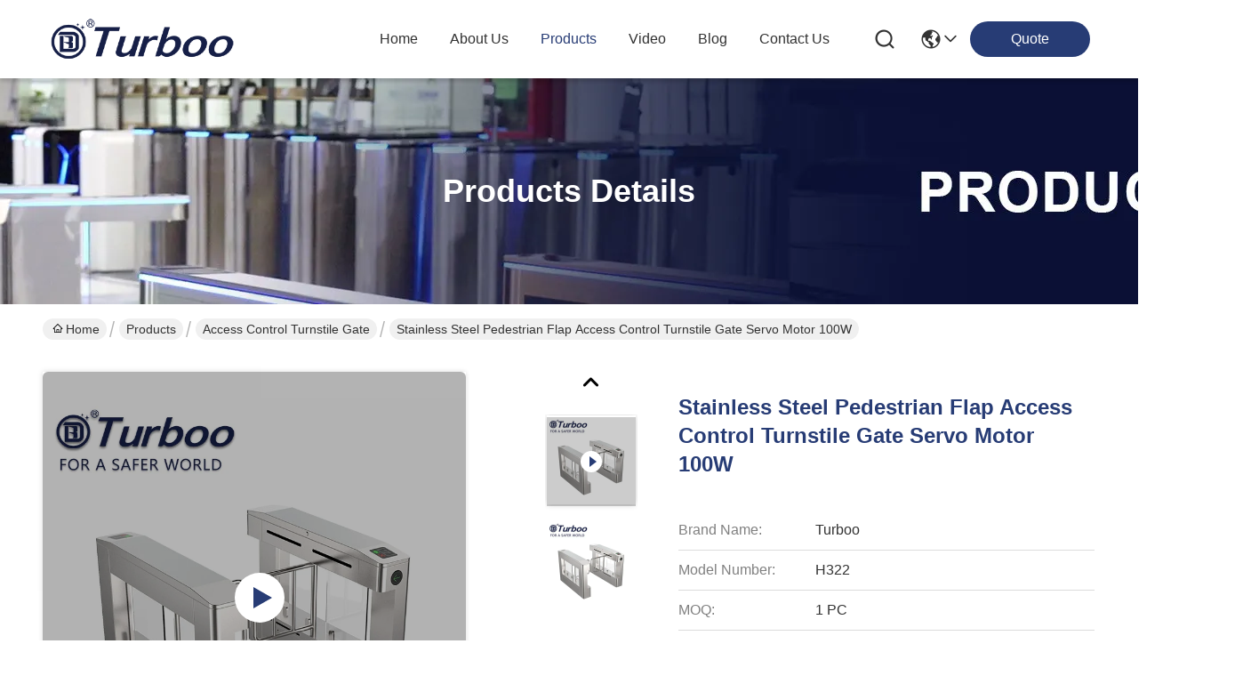

--- FILE ---
content_type: text/html
request_url: https://www.turboogate.com/sale-12213057-stainless-steel-pedestrian-flap-access-control-turnstile-gate-servo-motor-100w.html
body_size: 37577
content:

<!DOCTYPE html>
<html lang="en">
<head>
	<meta charset="utf-8">
	<meta http-equiv="X-UA-Compatible" content="IE=edge">
	<meta name="viewport" content="width=device-width, initial-scale=1, maximum-scale=1, minimum-scale=1" />
    <title>Stainless Steel Pedestrian Flap Access Control Turnstile Gate Servo Motor 100W</title>
    <meta name="keywords" content="Stainless Steel Pedestrian Flap Turnstile, 100W Access Control Turnstile Gate, Flap Access Control Turnstile Gate, Access Control Turnstile Gate" />
    <meta name="description" content="High quality Stainless Steel Pedestrian Flap Access Control Turnstile Gate Servo Motor 100W from China, China's leading product market Stainless Steel Pedestrian Flap Turnstile product, with strict quality control 100W Access Control Turnstile Gate factories, producing high quality Flap Access Control Turnstile Gate Products." />
     <link rel='preload'
					  href=/photo/turboogate/sitetpl/style/commonV2.css?ver=1759330402 as='style'><link type='text/css' rel='stylesheet'
					  href=/photo/turboogate/sitetpl/style/commonV2.css?ver=1759330402 media='all'><meta property="og:title" content="Stainless Steel Pedestrian Flap Access Control Turnstile Gate Servo Motor 100W" />
<meta property="og:description" content="High quality Stainless Steel Pedestrian Flap Access Control Turnstile Gate Servo Motor 100W from China, China's leading product market Stainless Steel Pedestrian Flap Turnstile product, with strict quality control 100W Access Control Turnstile Gate factories, producing high quality Flap Access Control Turnstile Gate Products." />
<meta property="og:type" content="product" />
<meta property="og:availability" content="instock" />
<meta property="og:site_name" content="Turboo Automation Co., Ltd" />
<meta property="og:url" content="https://www.turboogate.com/sale-12213057-stainless-steel-pedestrian-flap-access-control-turnstile-gate-servo-motor-100w.html" />
<meta property="og:image" content="https://www.turboogate.com/photo/ps94910174-stainless_steel_pedestrian_flap_access_control_turnstile_gate_servo_motor_100w.jpg" />
<link rel="canonical" href="https://www.turboogate.com/sale-12213057-stainless-steel-pedestrian-flap-access-control-turnstile-gate-servo-motor-100w.html" />
<link rel="stylesheet" type="text/css" href="/js/guidefirstcommon.css" />
<style type="text/css">
/*<![CDATA[*/
.consent__cookie {position: fixed;top: 0;left: 0;width: 100%;height: 0%;z-index: 100000;}.consent__cookie_bg {position: fixed;top: 0;left: 0;width: 100%;height: 100%;background: #000;opacity: .6;display: none }.consent__cookie_rel {position: fixed;bottom:0;left: 0;width: 100%;background: #fff;display: -webkit-box;display: -ms-flexbox;display: flex;flex-wrap: wrap;padding: 24px 80px;-webkit-box-sizing: border-box;box-sizing: border-box;-webkit-box-pack: justify;-ms-flex-pack: justify;justify-content: space-between;-webkit-transition: all ease-in-out .3s;transition: all ease-in-out .3s }.consent__close {position: absolute;top: 20px;right: 20px;cursor: pointer }.consent__close svg {fill: #777 }.consent__close:hover svg {fill: #000 }.consent__cookie_box {flex: 1;word-break: break-word;}.consent__warm {color: #777;font-size: 16px;margin-bottom: 12px;line-height: 19px }.consent__title {color: #333;font-size: 20px;font-weight: 600;margin-bottom: 12px;line-height: 23px }.consent__itxt {color: #333;font-size: 14px;margin-bottom: 12px;display: -webkit-box;display: -ms-flexbox;display: flex;-webkit-box-align: center;-ms-flex-align: center;align-items: center }.consent__itxt i {display: -webkit-inline-box;display: -ms-inline-flexbox;display: inline-flex;width: 28px;height: 28px;border-radius: 50%;background: #e0f9e9;margin-right: 8px;-webkit-box-align: center;-ms-flex-align: center;align-items: center;-webkit-box-pack: center;-ms-flex-pack: center;justify-content: center }.consent__itxt svg {fill: #3ca860 }.consent__txt {color: #a6a6a6;font-size: 14px;margin-bottom: 8px;line-height: 17px }.consent__btns {display: -webkit-box;display: -ms-flexbox;display: flex;-webkit-box-orient: vertical;-webkit-box-direction: normal;-ms-flex-direction: column;flex-direction: column;-webkit-box-pack: center;-ms-flex-pack: center;justify-content: center;flex-shrink: 0;}.consent__btn {width: 280px;height: 40px;line-height: 40px;text-align: center;background: #3ca860;color: #fff;border-radius: 4px;margin: 8px 0;-webkit-box-sizing: border-box;box-sizing: border-box;cursor: pointer;font-size:14px}.consent__btn:hover {background: #00823b }.consent__btn.empty {color: #3ca860;border: 1px solid #3ca860;background: #fff }.consent__btn.empty:hover {background: #3ca860;color: #fff }.open .consent__cookie_bg {display: block }.open .consent__cookie_rel {bottom: 0 }@media (max-width: 760px) {.consent__btns {width: 100%;align-items: center;}.consent__cookie_rel {padding: 20px 24px }}.consent__cookie.open {display: block;}.consent__cookie {display: none;}
/*]]>*/
</style>
<style type="text/css">
/*<![CDATA[*/
@media only screen and (max-width:640px){.contact_now_dialog .content-wrap .desc{background-image:url(/images/cta_images/bg_s.png) !important}}.contact_now_dialog .content-wrap .content-wrap_header .cta-close{background-image:url(/images/cta_images/sprite.png) !important}.contact_now_dialog .content-wrap .desc{background-image:url(/images/cta_images/bg_l.png) !important}.contact_now_dialog .content-wrap .cta-btn i{background-image:url(/images/cta_images/sprite.png) !important}.contact_now_dialog .content-wrap .head-tip img{content:url(/images/cta_images/cta_contact_now.png) !important}.cusim{background-image:url(/images/imicon/im.svg) !important}.cuswa{background-image:url(/images/imicon/wa.png) !important}.cusall{background-image:url(/images/imicon/allchat.svg) !important}
/*]]>*/
</style>
<script type="text/javascript" src="/js/guidefirstcommon.js"></script>
<script type="text/javascript">
/*<![CDATA[*/
window.isvideotpl = 0;window.detailurl = '';
var colorUrl = '';var isShowGuide = 2;var showGuideColor = 0;var im_appid = 10003;var im_msg="Good day, what product are you looking for?";

var cta_cid = 27410;var use_defaulProductInfo = 1;var cta_pid = 12213057;var test_company = 0;var webim_domain = '';var company_type = 26;var cta_equipment = 'pc'; var setcookie = 'setwebimCookie(50257,12213057,26)'; var whatsapplink = "https://wa.me/8618924634707?text=Hi%2C+I%27m+interested+in+Stainless+Steel+Pedestrian+Flap+Access+Control+Turnstile+Gate+Servo+Motor+100W."; function insertMeta(){var str = '<meta name="mobile-web-app-capable" content="yes" /><meta name="viewport" content="width=device-width, initial-scale=1.0" />';document.head.insertAdjacentHTML('beforeend',str);} var element = document.querySelector('a.footer_webim_a[href="/webim/webim_tab.html"]');if (element) {element.parentNode.removeChild(element);}

var colorUrl = '';
var aisearch = 0;
var selfUrl = '';
window.playerReportUrl='/vod/view_count/report';
var query_string = ["Products","Detail"];
var g_tp = '';
var customtplcolor = 99716;
var str_chat = 'chat';
				var str_call_now = 'call now';
var str_chat_now = 'chat now';
var str_contact1 = 'Get Best Price';var str_chat_lang='english';var str_contact2 = 'Get Price';var str_contact2 = 'Best Price';var str_contact = 'contact';
window.predomainsub = "";
/*]]>*/
</script>
</head>
<body>
<img src="/logo.gif" style="display:none" alt="logo"/>
<a style="display: none!important;" title="Turboo Automation Co., Ltd" class="float-inquiry" href="/contactnow.html" onclick='setinquiryCookie("{\"showproduct\":1,\"pid\":\"12213057\",\"name\":\"Stainless Steel Pedestrian Flap Access Control Turnstile Gate Servo Motor 100W\",\"source_url\":\"\\/sale-12213057-stainless-steel-pedestrian-flap-access-control-turnstile-gate-servo-motor-100w.html\",\"picurl\":\"\\/photo\\/pd94910174-stainless_steel_pedestrian_flap_access_control_turnstile_gate_servo_motor_100w.jpg\",\"propertyDetail\":[[\"Size\",\"1400*250*980 mm\"],[\"Pass width\",\"800mm\"],[\"Net weight\",\"82kg\\uff08Single lane\\uff09\"],[\"Material\",\"1.5mm  SUS304\"]],\"company_name\":null,\"picurl_c\":\"\\/photo\\/pc94910174-stainless_steel_pedestrian_flap_access_control_turnstile_gate_servo_motor_100w.jpg\",\"price\":\"Negotiation\",\"username\":\"Enya Chen\",\"viewTime\":\"Last Login : 0 hours 26 minutes ago\",\"subject\":\"How much for your Stainless Steel Pedestrian Flap Access Control Turnstile Gate Servo Motor 100W\",\"countrycode\":\"\"}");'></a>
<script>
var originProductInfo = '';
var originProductInfo = {"showproduct":1,"pid":"12213057","name":"Stainless Steel Pedestrian Flap Access Control Turnstile Gate Servo Motor 100W","source_url":"\/sale-12213057-stainless-steel-pedestrian-flap-access-control-turnstile-gate-servo-motor-100w.html","picurl":"\/photo\/pd94910174-stainless_steel_pedestrian_flap_access_control_turnstile_gate_servo_motor_100w.jpg","propertyDetail":[["Size","1400*250*980 mm"],["Pass width","800mm"],["Net weight","82kg\uff08Single lane\uff09"],["Material","1.5mm  SUS304"]],"company_name":null,"picurl_c":"\/photo\/pc94910174-stainless_steel_pedestrian_flap_access_control_turnstile_gate_servo_motor_100w.jpg","price":"Negotiation","username":"Enya Chen","viewTime":"Last Login : 0 hours 26 minutes ago","subject":"Can you supply Stainless Steel Pedestrian Flap Access Control Turnstile Gate Servo Motor 100W for us","countrycode":""};
var save_url = "/contactsave.html";
var update_url = "/updateinquiry.html";
var productInfo = {};
var defaulProductInfo = {};
var myDate = new Date();
var curDate = myDate.getFullYear()+'-'+(parseInt(myDate.getMonth())+1)+'-'+myDate.getDate();
var message = '';
var default_pop = 1;
var leaveMessageDialog = document.getElementsByClassName('leave-message-dialog')[0]; // 获取弹层
var _$$ = function (dom) {
    return document.querySelectorAll(dom);
};
resInfo = originProductInfo;
resInfo['name'] = resInfo['name'] || '';
defaulProductInfo.pid = resInfo['pid'];
defaulProductInfo.productName = resInfo['name'] ?? '';
defaulProductInfo.productInfo = resInfo['propertyDetail'];
defaulProductInfo.productImg = resInfo['picurl_c'];
defaulProductInfo.subject = resInfo['subject'] ?? '';
defaulProductInfo.productImgAlt = resInfo['name'] ?? '';
var inquirypopup_tmp = 1;
var message = 'Dear,'+'\r\n'+"I am interested in"+' '+trim(resInfo['name'])+", could you send me more details such as type, size, MOQ, material, etc."+'\r\n'+"Thanks!"+'\r\n'+"Waiting for your reply.";
var message_1 = 'Dear,'+'\r\n'+"I am interested in"+' '+trim(resInfo['name'])+", could you send me more details such as type, size, MOQ, material, etc."+'\r\n'+"Thanks!"+'\r\n'+"Waiting for your reply.";
var message_2 = 'Hello,'+'\r\n'+"I am looking for"+' '+trim(resInfo['name'])+", please send me the price, specification and picture."+'\r\n'+"Your swift response will be highly appreciated."+'\r\n'+"Feel free to contact me for more information."+'\r\n'+"Thanks a lot.";
var message_3 = 'Hello,'+'\r\n'+trim(resInfo['name'])+' '+"meets my expectations."+'\r\n'+"Please give me the best price and some other product information."+'\r\n'+"Feel free to contact me via my mail."+'\r\n'+"Thanks a lot.";

var message_4 = 'Dear,'+'\r\n'+"What is the FOB price on your"+' '+trim(resInfo['name'])+'?'+'\r\n'+"Which is the nearest port name?"+'\r\n'+"Please reply me as soon as possible, it would be better to share further information."+'\r\n'+"Regards!";
var message_5 = 'Hi there,'+'\r\n'+"I am very interested in your"+' '+trim(resInfo['name'])+'.'+'\r\n'+"Please send me your product details."+'\r\n'+"Looking forward to your quick reply."+'\r\n'+"Feel free to contact me by mail."+'\r\n'+"Regards!";

var message_6 = 'Dear,'+'\r\n'+"Please provide us with information about your"+' '+trim(resInfo['name'])+", such as type, size, material, and of course the best price."+'\r\n'+"Looking forward to your quick reply."+'\r\n'+"Thank you!";
var message_7 = 'Dear,'+'\r\n'+"Can you supply"+' '+trim(resInfo['name'])+" for us?"+'\r\n'+"First we want a price list and some product details."+'\r\n'+"I hope to get reply asap and look forward to cooperation."+'\r\n'+"Thank you very much.";
var message_8 = 'hi,'+'\r\n'+"I am looking for"+' '+trim(resInfo['name'])+", please give me some more detailed product information."+'\r\n'+"I look forward to your reply."+'\r\n'+"Thank you!";
var message_9 = 'Hello,'+'\r\n'+"Your"+' '+trim(resInfo['name'])+" meets my requirements very well."+'\r\n'+"Please send me the price, specification, and similar model will be OK."+'\r\n'+"Feel free to chat with me."+'\r\n'+"Thanks!";
var message_10 = 'Dear,'+'\r\n'+"I want to know more about the details and quotation of"+' '+trim(resInfo['name'])+'.'+'\r\n'+"Feel free to contact me."+'\r\n'+"Regards!";

var r = getRandom(1,10);

defaulProductInfo.message = eval("message_"+r);
    defaulProductInfo.message = eval("message_"+r);
        var mytAjax = {

    post: function(url, data, fn) {
        var xhr = new XMLHttpRequest();
        xhr.open("POST", url, true);
        xhr.setRequestHeader("Content-Type", "application/x-www-form-urlencoded;charset=UTF-8");
        xhr.setRequestHeader("X-Requested-With", "XMLHttpRequest");
        xhr.setRequestHeader('Content-Type','text/plain;charset=UTF-8');
        xhr.onreadystatechange = function() {
            if(xhr.readyState == 4 && (xhr.status == 200 || xhr.status == 304)) {
                fn.call(this, xhr.responseText);
            }
        };
        xhr.send(data);
    },

    postform: function(url, data, fn) {
        var xhr = new XMLHttpRequest();
        xhr.open("POST", url, true);
        xhr.setRequestHeader("X-Requested-With", "XMLHttpRequest");
        xhr.onreadystatechange = function() {
            if(xhr.readyState == 4 && (xhr.status == 200 || xhr.status == 304)) {
                fn.call(this, xhr.responseText);
            }
        };
        xhr.send(data);
    }
};
/*window.onload = function(){
    leaveMessageDialog = document.getElementsByClassName('leave-message-dialog')[0];
    if (window.localStorage.recordDialogStatus=='undefined' || (window.localStorage.recordDialogStatus!='undefined' && window.localStorage.recordDialogStatus != curDate)) {
        setTimeout(function(){
            if(parseInt(inquirypopup_tmp%10) == 1){
                creatDialog(defaulProductInfo, 1);
            }
        }, 6000);
    }
};*/
function trim(str)
{
    str = str.replace(/(^\s*)/g,"");
    return str.replace(/(\s*$)/g,"");
};
function getRandom(m,n){
    var num = Math.floor(Math.random()*(m - n) + n);
    return num;
};
function strBtn(param) {

    var starattextarea = document.getElementById("textareamessage").value.length;
    var email = document.getElementById("startEmail").value;

    var default_tip = document.querySelectorAll(".watermark_container").length;
    if (20 < starattextarea && starattextarea < 3000) {
        if(default_tip>0){
            document.getElementById("textareamessage1").parentNode.parentNode.nextElementSibling.style.display = "none";
        }else{
            document.getElementById("textareamessage1").parentNode.nextElementSibling.style.display = "none";
        }

    } else {
        if(default_tip>0){
            document.getElementById("textareamessage1").parentNode.parentNode.nextElementSibling.style.display = "block";
        }else{
            document.getElementById("textareamessage1").parentNode.nextElementSibling.style.display = "block";
        }

        return;
    }

    // var re = /^([a-zA-Z0-9_-])+@([a-zA-Z0-9_-])+\.([a-zA-Z0-9_-])+/i;/*邮箱不区分大小写*/
    var re = /^[a-zA-Z0-9][\w-]*(\.?[\w-]+)*@[a-zA-Z0-9-]+(\.[a-zA-Z0-9]+)+$/i;
    if (!re.test(email)) {
        document.getElementById("startEmail").nextElementSibling.style.display = "block";
        return;
    } else {
        document.getElementById("startEmail").nextElementSibling.style.display = "none";
    }

    var subject = document.getElementById("pop_subject").value;
    var pid = document.getElementById("pop_pid").value;
    var message = document.getElementById("textareamessage").value;
    var sender_email = document.getElementById("startEmail").value;
    var tel = '';
    if (document.getElementById("tel0") != undefined && document.getElementById("tel0") != '')
        tel = document.getElementById("tel0").value;
    var form_serialize = '&tel='+tel;

    form_serialize = form_serialize.replace(/\+/g, "%2B");
    mytAjax.post(save_url,"pid="+pid+"&subject="+subject+"&email="+sender_email+"&message="+(message)+form_serialize,function(res){
        var mes = JSON.parse(res);
        if(mes.status == 200){
            var iid = mes.iid;
            document.getElementById("pop_iid").value = iid;
            document.getElementById("pop_uuid").value = mes.uuid;

            if(typeof gtag_report_conversion === "function"){
                gtag_report_conversion();//执行统计js代码
            }
            if(typeof fbq === "function"){
                fbq('track','Purchase');//执行统计js代码
            }
        }
    });
    for (var index = 0; index < document.querySelectorAll(".dialog-content-pql").length; index++) {
        document.querySelectorAll(".dialog-content-pql")[index].style.display = "none";
    };
    $('#idphonepql').val(tel);
    document.getElementById("dialog-content-pql-id").style.display = "block";
    ;
};
function twoBtnOk(param) {

    var selectgender = document.getElementById("Mr").innerHTML;
    var iid = document.getElementById("pop_iid").value;
    var sendername = document.getElementById("idnamepql").value;
    var senderphone = document.getElementById("idphonepql").value;
    var sendercname = document.getElementById("idcompanypql").value;
    var uuid = document.getElementById("pop_uuid").value;
    var gender = 2;
    if(selectgender == 'Mr.') gender = 0;
    if(selectgender == 'Mrs.') gender = 1;
    var pid = document.getElementById("pop_pid").value;
    var form_serialize = '';

        form_serialize = form_serialize.replace(/\+/g, "%2B");

    mytAjax.post(update_url,"iid="+iid+"&gender="+gender+"&uuid="+uuid+"&name="+(sendername)+"&tel="+(senderphone)+"&company="+(sendercname)+form_serialize,function(res){});

    for (var index = 0; index < document.querySelectorAll(".dialog-content-pql").length; index++) {
        document.querySelectorAll(".dialog-content-pql")[index].style.display = "none";
    };
    document.getElementById("dialog-content-pql-ok").style.display = "block";

};
function toCheckMust(name) {
    $('#'+name+'error').hide();
}
function handClidk(param) {
    var starattextarea = document.getElementById("textareamessage1").value.length;
    var email = document.getElementById("startEmail1").value;
    var default_tip = document.querySelectorAll(".watermark_container").length;
    if (20 < starattextarea && starattextarea < 3000) {
        if(default_tip>0){
            document.getElementById("textareamessage1").parentNode.parentNode.nextElementSibling.style.display = "none";
        }else{
            document.getElementById("textareamessage1").parentNode.nextElementSibling.style.display = "none";
        }

    } else {
        if(default_tip>0){
            document.getElementById("textareamessage1").parentNode.parentNode.nextElementSibling.style.display = "block";
        }else{
            document.getElementById("textareamessage1").parentNode.nextElementSibling.style.display = "block";
        }

        return;
    }

    // var re = /^([a-zA-Z0-9_-])+@([a-zA-Z0-9_-])+\.([a-zA-Z0-9_-])+/i;
    var re = /^[a-zA-Z0-9][\w-]*(\.?[\w-]+)*@[a-zA-Z0-9-]+(\.[a-zA-Z0-9]+)+$/i;
    if (!re.test(email)) {
        document.getElementById("startEmail1").nextElementSibling.style.display = "block";
        return;
    } else {
        document.getElementById("startEmail1").nextElementSibling.style.display = "none";
    }

    var subject = document.getElementById("pop_subject").value;
    var pid = document.getElementById("pop_pid").value;
    var message = document.getElementById("textareamessage1").value;
    var sender_email = document.getElementById("startEmail1").value;
    var form_serialize = tel = '';
    if (document.getElementById("tel1") != undefined && document.getElementById("tel1") != '')
        tel = document.getElementById("tel1").value;
        mytAjax.post(save_url,"email="+sender_email+"&tel="+tel+"&pid="+pid+"&message="+message+"&subject="+subject+form_serialize,function(res){

        var mes = JSON.parse(res);
        if(mes.status == 200){
            var iid = mes.iid;
            document.getElementById("pop_iid").value = iid;
            document.getElementById("pop_uuid").value = mes.uuid;
            if(typeof gtag_report_conversion === "function"){
                gtag_report_conversion();//执行统计js代码
            }
        }

    });
    for (var index = 0; index < document.querySelectorAll(".dialog-content-pql").length; index++) {
        document.querySelectorAll(".dialog-content-pql")[index].style.display = "none";
    };
    $('#idphonepql').val(tel);
    document.getElementById("dialog-content-pql-id").style.display = "block";

};
window.addEventListener('load', function () {
    $('.checkbox-wrap label').each(function(){
        if($(this).find('input').prop('checked')){
            $(this).addClass('on')
        }else {
            $(this).removeClass('on')
        }
    })
    $(document).on('click', '.checkbox-wrap label' , function(ev){
        if (ev.target.tagName.toUpperCase() != 'INPUT') {
            $(this).toggleClass('on')
        }
    })
})

function hand_video(pdata) {
    data = JSON.parse(pdata);
    productInfo.productName = data.productName;
    productInfo.productInfo = data.productInfo;
    productInfo.productImg = data.productImg;
    productInfo.subject = data.subject;

    var message = 'Dear,'+'\r\n'+"I am interested in"+' '+trim(data.productName)+", could you send me more details such as type, size, quantity, material, etc."+'\r\n'+"Thanks!"+'\r\n'+"Waiting for your reply.";

    var message = 'Dear,'+'\r\n'+"I am interested in"+' '+trim(data.productName)+", could you send me more details such as type, size, MOQ, material, etc."+'\r\n'+"Thanks!"+'\r\n'+"Waiting for your reply.";
    var message_1 = 'Dear,'+'\r\n'+"I am interested in"+' '+trim(data.productName)+", could you send me more details such as type, size, MOQ, material, etc."+'\r\n'+"Thanks!"+'\r\n'+"Waiting for your reply.";
    var message_2 = 'Hello,'+'\r\n'+"I am looking for"+' '+trim(data.productName)+", please send me the price, specification and picture."+'\r\n'+"Your swift response will be highly appreciated."+'\r\n'+"Feel free to contact me for more information."+'\r\n'+"Thanks a lot.";
    var message_3 = 'Hello,'+'\r\n'+trim(data.productName)+' '+"meets my expectations."+'\r\n'+"Please give me the best price and some other product information."+'\r\n'+"Feel free to contact me via my mail."+'\r\n'+"Thanks a lot.";

    var message_4 = 'Dear,'+'\r\n'+"What is the FOB price on your"+' '+trim(data.productName)+'?'+'\r\n'+"Which is the nearest port name?"+'\r\n'+"Please reply me as soon as possible, it would be better to share further information."+'\r\n'+"Regards!";
    var message_5 = 'Hi there,'+'\r\n'+"I am very interested in your"+' '+trim(data.productName)+'.'+'\r\n'+"Please send me your product details."+'\r\n'+"Looking forward to your quick reply."+'\r\n'+"Feel free to contact me by mail."+'\r\n'+"Regards!";

    var message_6 = 'Dear,'+'\r\n'+"Please provide us with information about your"+' '+trim(data.productName)+", such as type, size, material, and of course the best price."+'\r\n'+"Looking forward to your quick reply."+'\r\n'+"Thank you!";
    var message_7 = 'Dear,'+'\r\n'+"Can you supply"+' '+trim(data.productName)+" for us?"+'\r\n'+"First we want a price list and some product details."+'\r\n'+"I hope to get reply asap and look forward to cooperation."+'\r\n'+"Thank you very much.";
    var message_8 = 'hi,'+'\r\n'+"I am looking for"+' '+trim(data.productName)+", please give me some more detailed product information."+'\r\n'+"I look forward to your reply."+'\r\n'+"Thank you!";
    var message_9 = 'Hello,'+'\r\n'+"Your"+' '+trim(data.productName)+" meets my requirements very well."+'\r\n'+"Please send me the price, specification, and similar model will be OK."+'\r\n'+"Feel free to chat with me."+'\r\n'+"Thanks!";
    var message_10 = 'Dear,'+'\r\n'+"I want to know more about the details and quotation of"+' '+trim(data.productName)+'.'+'\r\n'+"Feel free to contact me."+'\r\n'+"Regards!";

    var r = getRandom(1,10);

    productInfo.message = eval("message_"+r);
            if(parseInt(inquirypopup_tmp/10) == 1){
        productInfo.message = "";
    }
    productInfo.pid = data.pid;
    creatDialog(productInfo, 2);
};

function handDialog(pdata) {
    data = JSON.parse(pdata);
    productInfo.productName = data.productName;
    productInfo.productInfo = data.productInfo;
    productInfo.productImg = data.productImg;
    productInfo.subject = data.subject;

    var message = 'Dear,'+'\r\n'+"I am interested in"+' '+trim(data.productName)+", could you send me more details such as type, size, quantity, material, etc."+'\r\n'+"Thanks!"+'\r\n'+"Waiting for your reply.";

    var message = 'Dear,'+'\r\n'+"I am interested in"+' '+trim(data.productName)+", could you send me more details such as type, size, MOQ, material, etc."+'\r\n'+"Thanks!"+'\r\n'+"Waiting for your reply.";
    var message_1 = 'Dear,'+'\r\n'+"I am interested in"+' '+trim(data.productName)+", could you send me more details such as type, size, MOQ, material, etc."+'\r\n'+"Thanks!"+'\r\n'+"Waiting for your reply.";
    var message_2 = 'Hello,'+'\r\n'+"I am looking for"+' '+trim(data.productName)+", please send me the price, specification and picture."+'\r\n'+"Your swift response will be highly appreciated."+'\r\n'+"Feel free to contact me for more information."+'\r\n'+"Thanks a lot.";
    var message_3 = 'Hello,'+'\r\n'+trim(data.productName)+' '+"meets my expectations."+'\r\n'+"Please give me the best price and some other product information."+'\r\n'+"Feel free to contact me via my mail."+'\r\n'+"Thanks a lot.";

    var message_4 = 'Dear,'+'\r\n'+"What is the FOB price on your"+' '+trim(data.productName)+'?'+'\r\n'+"Which is the nearest port name?"+'\r\n'+"Please reply me as soon as possible, it would be better to share further information."+'\r\n'+"Regards!";
    var message_5 = 'Hi there,'+'\r\n'+"I am very interested in your"+' '+trim(data.productName)+'.'+'\r\n'+"Please send me your product details."+'\r\n'+"Looking forward to your quick reply."+'\r\n'+"Feel free to contact me by mail."+'\r\n'+"Regards!";

    var message_6 = 'Dear,'+'\r\n'+"Please provide us with information about your"+' '+trim(data.productName)+", such as type, size, material, and of course the best price."+'\r\n'+"Looking forward to your quick reply."+'\r\n'+"Thank you!";
    var message_7 = 'Dear,'+'\r\n'+"Can you supply"+' '+trim(data.productName)+" for us?"+'\r\n'+"First we want a price list and some product details."+'\r\n'+"I hope to get reply asap and look forward to cooperation."+'\r\n'+"Thank you very much.";
    var message_8 = 'hi,'+'\r\n'+"I am looking for"+' '+trim(data.productName)+", please give me some more detailed product information."+'\r\n'+"I look forward to your reply."+'\r\n'+"Thank you!";
    var message_9 = 'Hello,'+'\r\n'+"Your"+' '+trim(data.productName)+" meets my requirements very well."+'\r\n'+"Please send me the price, specification, and similar model will be OK."+'\r\n'+"Feel free to chat with me."+'\r\n'+"Thanks!";
    var message_10 = 'Dear,'+'\r\n'+"I want to know more about the details and quotation of"+' '+trim(data.productName)+'.'+'\r\n'+"Feel free to contact me."+'\r\n'+"Regards!";

    var r = getRandom(1,10);
    productInfo.message = eval("message_"+r);
            if(parseInt(inquirypopup_tmp/10) == 1){
        productInfo.message = "";
    }
    productInfo.pid = data.pid;
    creatDialog(productInfo, 2);
};

function closepql(param) {

    leaveMessageDialog.style.display = 'none';
};

function closepql2(param) {

    for (var index = 0; index < document.querySelectorAll(".dialog-content-pql").length; index++) {
        document.querySelectorAll(".dialog-content-pql")[index].style.display = "none";
    };
    document.getElementById("dialog-content-pql-ok").style.display = "block";
};

function decodeHtmlEntities(str) {
    var tempElement = document.createElement('div');
    tempElement.innerHTML = str;
    return tempElement.textContent || tempElement.innerText || '';
}

function initProduct(productInfo,type){

    productInfo.productName = decodeHtmlEntities(productInfo.productName);
    productInfo.message = decodeHtmlEntities(productInfo.message);

    leaveMessageDialog = document.getElementsByClassName('leave-message-dialog')[0];
    leaveMessageDialog.style.display = "block";
    if(type == 3){
        var popinquiryemail = document.getElementById("popinquiryemail").value;
        _$$("#startEmail1")[0].value = popinquiryemail;
    }else{
        _$$("#startEmail1")[0].value = "";
    }
    _$$("#startEmail")[0].value = "";
    _$$("#idnamepql")[0].value = "";
    _$$("#idphonepql")[0].value = "";
    _$$("#idcompanypql")[0].value = "";

    _$$("#pop_pid")[0].value = productInfo.pid;
    _$$("#pop_subject")[0].value = productInfo.subject;
    
    if(parseInt(inquirypopup_tmp/10) == 1){
        productInfo.message = "";
    }

    _$$("#textareamessage1")[0].value = productInfo.message;
    _$$("#textareamessage")[0].value = productInfo.message;

    _$$("#dialog-content-pql-id .titlep")[0].innerHTML = productInfo.productName;
    _$$("#dialog-content-pql-id img")[0].setAttribute("src", productInfo.productImg);
    _$$("#dialog-content-pql-id img")[0].setAttribute("alt", productInfo.productImgAlt);

    _$$("#dialog-content-pql-id-hand img")[0].setAttribute("src", productInfo.productImg);
    _$$("#dialog-content-pql-id-hand img")[0].setAttribute("alt", productInfo.productImgAlt);
    _$$("#dialog-content-pql-id-hand .titlep")[0].innerHTML = productInfo.productName;

    if (productInfo.productInfo.length > 0) {
        var ul2, ul;
        ul = document.createElement("ul");
        for (var index = 0; index < productInfo.productInfo.length; index++) {
            var el = productInfo.productInfo[index];
            var li = document.createElement("li");
            var span1 = document.createElement("span");
            span1.innerHTML = el[0] + ":";
            var span2 = document.createElement("span");
            span2.innerHTML = el[1];
            li.appendChild(span1);
            li.appendChild(span2);
            ul.appendChild(li);

        }
        ul2 = ul.cloneNode(true);
        if (type === 1) {
            _$$("#dialog-content-pql-id .left")[0].replaceChild(ul, _$$("#dialog-content-pql-id .left ul")[0]);
        } else {
            _$$("#dialog-content-pql-id-hand .left")[0].replaceChild(ul2, _$$("#dialog-content-pql-id-hand .left ul")[0]);
            _$$("#dialog-content-pql-id .left")[0].replaceChild(ul, _$$("#dialog-content-pql-id .left ul")[0]);
        }
    };
    for (var index = 0; index < _$$("#dialog-content-pql-id .right ul li").length; index++) {
        _$$("#dialog-content-pql-id .right ul li")[index].addEventListener("click", function (params) {
            _$$("#dialog-content-pql-id .right #Mr")[0].innerHTML = this.innerHTML
        }, false)

    };

};
function closeInquiryCreateDialog() {
    document.getElementById("xuanpan_dialog_box_pql").style.display = "none";
};
function showInquiryCreateDialog() {
    document.getElementById("xuanpan_dialog_box_pql").style.display = "block";
};
function submitPopInquiry(){
    var message = document.getElementById("inquiry_message").value;
    var email = document.getElementById("inquiry_email").value;
    var subject = defaulProductInfo.subject;
    var pid = defaulProductInfo.pid;
    if (email === undefined) {
        showInquiryCreateDialog();
        document.getElementById("inquiry_email").style.border = "1px solid red";
        return false;
    };
    if (message === undefined) {
        showInquiryCreateDialog();
        document.getElementById("inquiry_message").style.border = "1px solid red";
        return false;
    };
    if (email.search(/^\w+((-\w+)|(\.\w+))*\@[A-Za-z0-9]+((\.|-)[A-Za-z0-9]+)*\.[A-Za-z0-9]+$/) == -1) {
        document.getElementById("inquiry_email").style.border= "1px solid red";
        showInquiryCreateDialog();
        return false;
    } else {
        document.getElementById("inquiry_email").style.border= "";
    };
    if (message.length < 20 || message.length >3000) {
        showInquiryCreateDialog();
        document.getElementById("inquiry_message").style.border = "1px solid red";
        return false;
    } else {
        document.getElementById("inquiry_message").style.border = "";
    };
    var tel = '';
    if (document.getElementById("tel") != undefined && document.getElementById("tel") != '')
        tel = document.getElementById("tel").value;

    mytAjax.post(save_url,"pid="+pid+"&subject="+subject+"&email="+email+"&message="+(message)+'&tel='+tel,function(res){
        var mes = JSON.parse(res);
        if(mes.status == 200){
            var iid = mes.iid;
            document.getElementById("pop_iid").value = iid;
            document.getElementById("pop_uuid").value = mes.uuid;

        }
    });
    initProduct(defaulProductInfo);
    for (var index = 0; index < document.querySelectorAll(".dialog-content-pql").length; index++) {
        document.querySelectorAll(".dialog-content-pql")[index].style.display = "none";
    };
    $('#idphonepql').val(tel);
    document.getElementById("dialog-content-pql-id").style.display = "block";

};

//带附件上传
function submitPopInquiryfile(email_id,message_id,check_sort,name_id,phone_id,company_id,attachments){

    if(typeof(check_sort) == 'undefined'){
        check_sort = 0;
    }
    var message = document.getElementById(message_id).value;
    var email = document.getElementById(email_id).value;
    var attachments = document.getElementById(attachments).value;
    if(typeof(name_id) !== 'undefined' && name_id != ""){
        var name  = document.getElementById(name_id).value;
    }
    if(typeof(phone_id) !== 'undefined' && phone_id != ""){
        var phone = document.getElementById(phone_id).value;
    }
    if(typeof(company_id) !== 'undefined' && company_id != ""){
        var company = document.getElementById(company_id).value;
    }
    var subject = defaulProductInfo.subject;
    var pid = defaulProductInfo.pid;

    if(check_sort == 0){
        if (email === undefined) {
            showInquiryCreateDialog();
            document.getElementById(email_id).style.border = "1px solid red";
            return false;
        };
        if (message === undefined) {
            showInquiryCreateDialog();
            document.getElementById(message_id).style.border = "1px solid red";
            return false;
        };

        if (email.search(/^\w+((-\w+)|(\.\w+))*\@[A-Za-z0-9]+((\.|-)[A-Za-z0-9]+)*\.[A-Za-z0-9]+$/) == -1) {
            document.getElementById(email_id).style.border= "1px solid red";
            showInquiryCreateDialog();
            return false;
        } else {
            document.getElementById(email_id).style.border= "";
        };
        if (message.length < 20 || message.length >3000) {
            showInquiryCreateDialog();
            document.getElementById(message_id).style.border = "1px solid red";
            return false;
        } else {
            document.getElementById(message_id).style.border = "";
        };
    }else{

        if (message === undefined) {
            showInquiryCreateDialog();
            document.getElementById(message_id).style.border = "1px solid red";
            return false;
        };

        if (email === undefined) {
            showInquiryCreateDialog();
            document.getElementById(email_id).style.border = "1px solid red";
            return false;
        };

        if (message.length < 20 || message.length >3000) {
            showInquiryCreateDialog();
            document.getElementById(message_id).style.border = "1px solid red";
            return false;
        } else {
            document.getElementById(message_id).style.border = "";
        };

        if (email.search(/^\w+((-\w+)|(\.\w+))*\@[A-Za-z0-9]+((\.|-)[A-Za-z0-9]+)*\.[A-Za-z0-9]+$/) == -1) {
            document.getElementById(email_id).style.border= "1px solid red";
            showInquiryCreateDialog();
            return false;
        } else {
            document.getElementById(email_id).style.border= "";
        };

    };

    mytAjax.post(save_url,"pid="+pid+"&subject="+subject+"&email="+email+"&message="+message+"&company="+company+"&attachments="+attachments,function(res){
        var mes = JSON.parse(res);
        if(mes.status == 200){
            var iid = mes.iid;
            document.getElementById("pop_iid").value = iid;
            document.getElementById("pop_uuid").value = mes.uuid;

            if(typeof gtag_report_conversion === "function"){
                gtag_report_conversion();//执行统计js代码
            }
            if(typeof fbq === "function"){
                fbq('track','Purchase');//执行统计js代码
            }
        }
    });
    initProduct(defaulProductInfo);

    if(name !== undefined && name != ""){
        _$$("#idnamepql")[0].value = name;
    }

    if(phone !== undefined && phone != ""){
        _$$("#idphonepql")[0].value = phone;
    }

    if(company !== undefined && company != ""){
        _$$("#idcompanypql")[0].value = company;
    }

    for (var index = 0; index < document.querySelectorAll(".dialog-content-pql").length; index++) {
        document.querySelectorAll(".dialog-content-pql")[index].style.display = "none";
    };
    document.getElementById("dialog-content-pql-id").style.display = "block";

};
function submitPopInquiryByParam(email_id,message_id,check_sort,name_id,phone_id,company_id){

    if(typeof(check_sort) == 'undefined'){
        check_sort = 0;
    }

    var senderphone = '';
    var message = document.getElementById(message_id).value;
    var email = document.getElementById(email_id).value;
    if(typeof(name_id) !== 'undefined' && name_id != ""){
        var name  = document.getElementById(name_id).value;
    }
    if(typeof(phone_id) !== 'undefined' && phone_id != ""){
        var phone = document.getElementById(phone_id).value;
        senderphone = phone;
    }
    if(typeof(company_id) !== 'undefined' && company_id != ""){
        var company = document.getElementById(company_id).value;
    }
    var subject = defaulProductInfo.subject;
    var pid = defaulProductInfo.pid;

    if(check_sort == 0){
        if (email === undefined) {
            showInquiryCreateDialog();
            document.getElementById(email_id).style.border = "1px solid red";
            return false;
        };
        if (message === undefined) {
            showInquiryCreateDialog();
            document.getElementById(message_id).style.border = "1px solid red";
            return false;
        };

        if (email.search(/^\w+((-\w+)|(\.\w+))*\@[A-Za-z0-9]+((\.|-)[A-Za-z0-9]+)*\.[A-Za-z0-9]+$/) == -1) {
            document.getElementById(email_id).style.border= "1px solid red";
            showInquiryCreateDialog();
            return false;
        } else {
            document.getElementById(email_id).style.border= "";
        };
        if (message.length < 20 || message.length >3000) {
            showInquiryCreateDialog();
            document.getElementById(message_id).style.border = "1px solid red";
            return false;
        } else {
            document.getElementById(message_id).style.border = "";
        };
    }else{

        if (message === undefined) {
            showInquiryCreateDialog();
            document.getElementById(message_id).style.border = "1px solid red";
            return false;
        };

        if (email === undefined) {
            showInquiryCreateDialog();
            document.getElementById(email_id).style.border = "1px solid red";
            return false;
        };

        if (message.length < 20 || message.length >3000) {
            showInquiryCreateDialog();
            document.getElementById(message_id).style.border = "1px solid red";
            return false;
        } else {
            document.getElementById(message_id).style.border = "";
        };

        if (email.search(/^\w+((-\w+)|(\.\w+))*\@[A-Za-z0-9]+((\.|-)[A-Za-z0-9]+)*\.[A-Za-z0-9]+$/) == -1) {
            document.getElementById(email_id).style.border= "1px solid red";
            showInquiryCreateDialog();
            return false;
        } else {
            document.getElementById(email_id).style.border= "";
        };

    };

    var productsku = "";
    if($("#product_sku").length > 0){
        productsku = $("#product_sku").html();
    }

    mytAjax.post(save_url,"tel="+senderphone+"&pid="+pid+"&subject="+subject+"&email="+email+"&message="+message+"&messagesku="+encodeURI(productsku),function(res){
        var mes = JSON.parse(res);
        if(mes.status == 200){
            var iid = mes.iid;
            document.getElementById("pop_iid").value = iid;
            document.getElementById("pop_uuid").value = mes.uuid;

            if(typeof gtag_report_conversion === "function"){
                gtag_report_conversion();//执行统计js代码
            }
            if(typeof fbq === "function"){
                fbq('track','Purchase');//执行统计js代码
            }
        }
    });
    initProduct(defaulProductInfo);

    if(name !== undefined && name != ""){
        _$$("#idnamepql")[0].value = name;
    }

    if(phone !== undefined && phone != ""){
        _$$("#idphonepql")[0].value = phone;
    }

    if(company !== undefined && company != ""){
        _$$("#idcompanypql")[0].value = company;
    }

    for (var index = 0; index < document.querySelectorAll(".dialog-content-pql").length; index++) {
        document.querySelectorAll(".dialog-content-pql")[index].style.display = "none";

    };
    document.getElementById("dialog-content-pql-id").style.display = "block";

};

function creat_videoDialog(productInfo, type) {

    if(type == 1){
        if(default_pop != 1){
            return false;
        }
        window.localStorage.recordDialogStatus = curDate;
    }else{
        default_pop = 0;
    }
    initProduct(productInfo, type);
    if (type === 1) {
        // 自动弹出
        for (var index = 0; index < document.querySelectorAll(".dialog-content-pql").length; index++) {

            document.querySelectorAll(".dialog-content-pql")[index].style.display = "none";
        };
        document.getElementById("dialog-content-pql").style.display = "block";
    } else {
        // 手动弹出
        for (var index = 0; index < document.querySelectorAll(".dialog-content-pql").length; index++) {
            document.querySelectorAll(".dialog-content-pql")[index].style.display = "none";
        };
        document.getElementById("dialog-content-pql-id-hand").style.display = "block";
    }
}

function creatDialog(productInfo, type) {

    if(type == 1){
        if(default_pop != 1){
            return false;
        }
        window.localStorage.recordDialogStatus = curDate;
    }else{
        default_pop = 0;
    }
    initProduct(productInfo, type);
    if (type === 1) {
        // 自动弹出
        for (var index = 0; index < document.querySelectorAll(".dialog-content-pql").length; index++) {

            document.querySelectorAll(".dialog-content-pql")[index].style.display = "none";
        };
        document.getElementById("dialog-content-pql").style.display = "block";
    } else {
        // 手动弹出
        for (var index = 0; index < document.querySelectorAll(".dialog-content-pql").length; index++) {
            document.querySelectorAll(".dialog-content-pql")[index].style.display = "none";
        };
        document.getElementById("dialog-content-pql-id-hand").style.display = "block";
    }
}

//带邮箱信息打开询盘框 emailtype=1表示带入邮箱
function openDialog(emailtype){
    var type = 2;//不带入邮箱，手动弹出
    if(emailtype == 1){
        var popinquiryemail = document.getElementById("popinquiryemail").value;
        // var re = /^([a-zA-Z0-9_-])+@([a-zA-Z0-9_-])+\.([a-zA-Z0-9_-])+/i;
        var re = /^[a-zA-Z0-9][\w-]*(\.?[\w-]+)*@[a-zA-Z0-9-]+(\.[a-zA-Z0-9]+)+$/i;
        if (!re.test(popinquiryemail)) {
            //前端提示样式;
            showInquiryCreateDialog();
            document.getElementById("popinquiryemail").style.border = "1px solid red";
            return false;
        } else {
            //前端提示样式;
        }
        var type = 3;
    }
    creatDialog(defaulProductInfo,type);
}

//上传附件
function inquiryUploadFile(){
    var fileObj = document.querySelector("#fileId").files[0];
    //构建表单数据
    var formData = new FormData();
    var filesize = fileObj.size;
    if(filesize > 10485760 || filesize == 0) {
        document.getElementById("filetips").style.display = "block";
        return false;
    }else {
        document.getElementById("filetips").style.display = "none";
    }
    formData.append('popinquiryfile', fileObj);
    document.getElementById("quotefileform").reset();
    var save_url = "/inquiryuploadfile.html";
    mytAjax.postform(save_url,formData,function(res){
        var mes = JSON.parse(res);
        if(mes.status == 200){
            document.getElementById("uploader-file-info").innerHTML = document.getElementById("uploader-file-info").innerHTML + "<span class=op>"+mes.attfile.name+"<a class=delatt id=att"+mes.attfile.id+" onclick=delatt("+mes.attfile.id+");>Delete</a></span>";
            var nowattachs = document.getElementById("attachments").value;
            if( nowattachs !== ""){
                var attachs = JSON.parse(nowattachs);
                attachs[mes.attfile.id] = mes.attfile;
            }else{
                var attachs = {};
                attachs[mes.attfile.id] = mes.attfile;
            }
            document.getElementById("attachments").value = JSON.stringify(attachs);
        }
    });
}
//附件删除
function delatt(attid)
{
    var nowattachs = document.getElementById("attachments").value;
    if( nowattachs !== ""){
        var attachs = JSON.parse(nowattachs);
        if(attachs[attid] == ""){
            return false;
        }
        var formData = new FormData();
        var delfile = attachs[attid]['filename'];
        var save_url = "/inquirydelfile.html";
        if(delfile != "") {
            formData.append('delfile', delfile);
            mytAjax.postform(save_url, formData, function (res) {
                if(res !== "") {
                    var mes = JSON.parse(res);
                    if (mes.status == 200) {
                        delete attachs[attid];
                        document.getElementById("attachments").value = JSON.stringify(attachs);
                        var s = document.getElementById("att"+attid);
                        s.parentNode.remove();
                    }
                }
            });
        }
    }else{
        return false;
    }
}

</script>
<div class="leave-message-dialog" style="display: none">
<style>
    .leave-message-dialog .close:before, .leave-message-dialog .close:after{
        content:initial;
    }
</style>
<div class="dialog-content-pql" id="dialog-content-pql" style="display: none">
    <span class="close" onclick="closepql()"><img src="/images/close.png" alt="close"></span>
    <div class="title">
        <p class="firstp-pql">Leave a Message</p>
        <p class="lastp-pql">We will call you back soon!</p>
    </div>
    <div class="form">
        <div class="textarea">
            <textarea style='font-family: robot;'  name="" id="textareamessage" cols="30" rows="10" style="margin-bottom:14px;width:100%"
                placeholder="Please enter your inquiry details."></textarea>
        </div>
        <p class="error-pql"> <span class="icon-pql"><img src="/images/error.png" alt="Turboo Automation Co., Ltd"></span> Your message must be between 20-3,000 characters!</p>
        <input id="startEmail" type="text" placeholder="Enter your E-mail" onkeydown="if(event.keyCode === 13){ strBtn();}">
        <p class="error-pql"><span class="icon-pql"><img src="/images/error.png" alt="Turboo Automation Co., Ltd"></span> Please check your E-mail! </p>
                <div class="operations">
            <div class='btn' id="submitStart" type="submit" onclick="strBtn()">SUBMIT</div>
        </div>
            </div>
</div>
<div class="dialog-content-pql dialog-content-pql-id" id="dialog-content-pql-id" style="display:none">
        <span class="close" onclick="closepql2()"><svg t="1648434466530" class="icon" viewBox="0 0 1024 1024" version="1.1" xmlns="http://www.w3.org/2000/svg" p-id="2198" width="16" height="16"><path d="M576 512l277.333333 277.333333-64 64-277.333333-277.333333L234.666667 853.333333 170.666667 789.333333l277.333333-277.333333L170.666667 234.666667 234.666667 170.666667l277.333333 277.333333L789.333333 170.666667 853.333333 234.666667 576 512z" fill="#444444" p-id="2199"></path></svg></span>
    <div class="left">
        <div class="img"><img></div>
        <p class="titlep"></p>
        <ul> </ul>
    </div>
    <div class="right">
                <p class="title">More information facilitates better communication.</p>
                <div style="position: relative;">
            <div class="mr"> <span id="Mr">Mr.</span>
                <ul>
                    <li>Mr.</li>
                    <li>Mrs.</li>
                </ul>
            </div>
            <input style="text-indent: 80px;" type="text" id="idnamepql" placeholder="Input your name">
        </div>
        <input type="text"  id="idphonepql"  placeholder="Phone Number">
        <input type="text" id="idcompanypql"  placeholder="Company" onkeydown="if(event.keyCode === 13){ twoBtnOk();}">
                <div class="btn form_new" id="twoBtnOk" onclick="twoBtnOk()">OK</div>
    </div>
</div>

<div class="dialog-content-pql dialog-content-pql-ok" id="dialog-content-pql-ok" style="display:none">
        <span class="close" onclick="closepql()"><svg t="1648434466530" class="icon" viewBox="0 0 1024 1024" version="1.1" xmlns="http://www.w3.org/2000/svg" p-id="2198" width="16" height="16"><path d="M576 512l277.333333 277.333333-64 64-277.333333-277.333333L234.666667 853.333333 170.666667 789.333333l277.333333-277.333333L170.666667 234.666667 234.666667 170.666667l277.333333 277.333333L789.333333 170.666667 853.333333 234.666667 576 512z" fill="#444444" p-id="2199"></path></svg></span>
    <div class="duihaook"></div>
        <p class="title">Submitted successfully!</p>
        <p class="p1" style="text-align: center; font-size: 18px; margin-top: 14px;">We will call you back soon!</p>
    <div class="btn" onclick="closepql()" id="endOk" style="margin: 0 auto;margin-top: 50px;">OK</div>
</div>
<div class="dialog-content-pql dialog-content-pql-id dialog-content-pql-id-hand" id="dialog-content-pql-id-hand"
    style="display:none">
     <input type="hidden" name="pop_pid" id="pop_pid" value="0">
     <input type="hidden" name="pop_subject" id="pop_subject" value="">
     <input type="hidden" name="pop_iid" id="pop_iid" value="0">
     <input type="hidden" name="pop_uuid" id="pop_uuid" value="0">
        <span class="close" onclick="closepql()"><svg t="1648434466530" class="icon" viewBox="0 0 1024 1024" version="1.1" xmlns="http://www.w3.org/2000/svg" p-id="2198" width="16" height="16"><path d="M576 512l277.333333 277.333333-64 64-277.333333-277.333333L234.666667 853.333333 170.666667 789.333333l277.333333-277.333333L170.666667 234.666667 234.666667 170.666667l277.333333 277.333333L789.333333 170.666667 853.333333 234.666667 576 512z" fill="#444444" p-id="2199"></path></svg></span>
    <div class="left">
        <div class="img"><img></div>
        <p class="titlep"></p>
        <ul> </ul>
    </div>
    <div class="right" style="float:right">
                <div class="title">
            <p class="firstp-pql">Leave a Message</p>
            <p class="lastp-pql">We will call you back soon!</p>
        </div>
                <div class="form">
            <div class="textarea">
                <textarea style='font-family: robot;' name="message" id="textareamessage1" cols="30" rows="10"
                    placeholder="Please enter your inquiry details."></textarea>
            </div>
            <p class="error-pql"> <span class="icon-pql"><img src="/images/error.png" alt="Turboo Automation Co., Ltd"></span> Your message must be between 20-3,000 characters!</p>

                            <input style="display:none" id="tel1" name="tel" type="text" oninput="value=value.replace(/[^0-9_+-]/g,'');" placeholder="Phone Number">
                        <input id='startEmail1' name='email' data-type='1' type='text'
                   placeholder="Enter your E-mail"
                   onkeydown='if(event.keyCode === 13){ handClidk();}'>
            
            <p class='error-pql'><span class='icon-pql'>
                    <img src="/images/error.png" alt="Turboo Automation Co., Ltd"></span> Please check your E-mail!            </p>

            <div class="operations">
                <div class='btn' id="submitStart1" type="submit" onclick="handClidk()">SUBMIT</div>
            </div>
        </div>
    </div>
</div>
</div>
<div id="xuanpan_dialog_box_pql" class="xuanpan_dialog_box_pql"
    style="display:none;background:rgba(0,0,0,.6);width:100%;height:100%;position: fixed;top:0;left:0;z-index: 999999;">
    <div class="box_pql"
      style="width:526px;height:206px;background:rgba(255,255,255,1);opacity:1;border-radius:4px;position: absolute;left: 50%;top: 50%;transform: translate(-50%,-50%);">
      <div onclick="closeInquiryCreateDialog()" class="close close_create_dialog"
        style="cursor: pointer;height:42px;width:40px;float:right;padding-top: 16px;"><span
          style="display: inline-block;width: 25px;height: 2px;background: rgb(114, 114, 114);transform: rotate(45deg); "><span
            style="display: block;width: 25px;height: 2px;background: rgb(114, 114, 114);transform: rotate(-90deg); "></span></span>
      </div>
      <div
        style="height: 72px; overflow: hidden; text-overflow: ellipsis; display:-webkit-box;-ebkit-line-clamp: 3;-ebkit-box-orient: vertical; margin-top: 58px; padding: 0 84px; font-size: 18px; color: rgba(51, 51, 51, 1); text-align: center; ">
        Please leave your correct email and detailed requirements (20-3,000 characters).</div>
      <div onclick="closeInquiryCreateDialog()" class="close_create_dialog"
        style="width: 139px; height: 36px; background: rgba(253, 119, 34, 1); border-radius: 4px; margin: 16px auto; color: rgba(255, 255, 255, 1); font-size: 18px; line-height: 36px; text-align: center;">
        OK</div>
    </div>
</div>
<style type="text/css">.vr-asidebox {position: fixed; bottom: 290px; left: 16px; width: 160px; height: 90px; background: #eee; overflow: hidden; border: 4px solid rgba(4, 120, 237, 0.24); box-shadow: 0px 8px 16px rgba(0, 0, 0, 0.08); border-radius: 8px; display: none; z-index: 1000; } .vr-small {position: fixed; bottom: 290px; left: 16px; width: 72px; height: 90px; background: url(/images/ctm_icon_vr.png) no-repeat center; background-size: 69.5px; overflow: hidden; display: none; cursor: pointer; z-index: 1000; display: block; text-decoration: none; } .vr-group {position: relative; } .vr-animate {width: 160px; height: 90px; background: #eee; position: relative; } .js-marquee {/*margin-right: 0!important;*/ } .vr-link {position: absolute; top: 0; left: 0; width: 100%; height: 100%; display: none; } .vr-mask {position: absolute; top: 0px; left: 0px; width: 100%; height: 100%; display: block; background: #000; opacity: 0.4; } .vr-jump {position: absolute; top: 0px; left: 0px; width: 100%; height: 100%; display: block; background: url(/images/ctm_icon_see.png) no-repeat center center; background-size: 34px; font-size: 0; } .vr-close {position: absolute; top: 50%; right: 0px; width: 16px; height: 20px; display: block; transform: translate(0, -50%); background: rgba(255, 255, 255, 0.6); border-radius: 4px 0px 0px 4px; cursor: pointer; } .vr-close i {position: absolute; top: 0px; left: 0px; width: 100%; height: 100%; display: block; background: url(/images/ctm_icon_left.png) no-repeat center center; background-size: 16px; } .vr-group:hover .vr-link {display: block; } .vr-logo {position: absolute; top: 4px; left: 4px; width: 50px; height: 14px; background: url(/images/ctm_icon_vrshow.png) no-repeat; background-size: 48px; }
</style>

<div data-head='head'>
<div class="header_99716  on  " data-script="/js/swiper-bundle.min.js">
    
    
    
    
    
    
    

    <div class="header-wrap">
       <div class="ecer-flex  index_language" style="align-items: center;">
      
        <div class="menu-icon">
            <div class="item language2">
                <i class="feitian ft-language1"></i>
                <i class="feitian ft-down1"></i>
                <!-- 一级 -->
                <div class="p_child english_box">
                        
                    <div class="p_child_item">
                        <a href="https://www.turboogate.com/sale-12213057-stainless-steel-pedestrian-flap-access-control-turnstile-gate-servo-motor-100w.html" title="english">english </a>
                    </div>
                        
                    <div class="p_child_item">
                        <a href="https://french.turboogate.com/sale-12213057-stainless-steel-pedestrian-flap-access-control-turnstile-gate-servo-motor-100w.html" title="français">français </a>
                    </div>
                        
                    <div class="p_child_item">
                        <a href="https://german.turboogate.com/sale-12213057-stainless-steel-pedestrian-flap-access-control-turnstile-gate-servo-motor-100w.html" title="Deutsch">Deutsch </a>
                    </div>
                        
                    <div class="p_child_item">
                        <a href="https://italian.turboogate.com/sale-12213057-stainless-steel-pedestrian-flap-access-control-turnstile-gate-servo-motor-100w.html" title="Italiano">Italiano </a>
                    </div>
                        
                    <div class="p_child_item">
                        <a href="https://russian.turboogate.com/sale-12213057-stainless-steel-pedestrian-flap-access-control-turnstile-gate-servo-motor-100w.html" title="Русский">Русский </a>
                    </div>
                        
                    <div class="p_child_item">
                        <a href="https://spanish.turboogate.com/sale-12213057-stainless-steel-pedestrian-flap-access-control-turnstile-gate-servo-motor-100w.html" title="Español">Español </a>
                    </div>
                        
                    <div class="p_child_item">
                        <a href="https://portuguese.turboogate.com/sale-12213057-stainless-steel-pedestrian-flap-access-control-turnstile-gate-servo-motor-100w.html" title="português">português </a>
                    </div>
                        
                    <div class="p_child_item">
                        <a href="https://dutch.turboogate.com/sale-12213057-stainless-steel-pedestrian-flap-access-control-turnstile-gate-servo-motor-100w.html" title="Nederlandse">Nederlandse </a>
                    </div>
                        
                    <div class="p_child_item">
                        <a href="https://greek.turboogate.com/sale-12213057-stainless-steel-pedestrian-flap-access-control-turnstile-gate-servo-motor-100w.html" title="ελληνικά">ελληνικά </a>
                    </div>
                        
                    <div class="p_child_item">
                        <a href="https://japanese.turboogate.com/sale-12213057-stainless-steel-pedestrian-flap-access-control-turnstile-gate-servo-motor-100w.html" title="日本語">日本語 </a>
                    </div>
                        
                    <div class="p_child_item">
                        <a href="https://korean.turboogate.com/sale-12213057-stainless-steel-pedestrian-flap-access-control-turnstile-gate-servo-motor-100w.html" title="한국">한국 </a>
                    </div>
                        
                    <div class="p_child_item">
                        <a href="https://arabic.turboogate.com/sale-12213057-stainless-steel-pedestrian-flap-access-control-turnstile-gate-servo-motor-100w.html" title="العربية">العربية </a>
                    </div>
                        
                    <div class="p_child_item">
                        <a href="https://hindi.turboogate.com/sale-12213057-stainless-steel-pedestrian-flap-access-control-turnstile-gate-servo-motor-100w.html" title="हिन्दी">हिन्दी </a>
                    </div>
                        
                    <div class="p_child_item">
                        <a href="https://turkish.turboogate.com/sale-12213057-stainless-steel-pedestrian-flap-access-control-turnstile-gate-servo-motor-100w.html" title="Türkçe">Türkçe </a>
                    </div>
                        
                    <div class="p_child_item">
                        <a href="https://indonesian.turboogate.com/sale-12213057-stainless-steel-pedestrian-flap-access-control-turnstile-gate-servo-motor-100w.html" title="indonesia">indonesia </a>
                    </div>
                        
                    <div class="p_child_item">
                        <a href="https://vietnamese.turboogate.com/sale-12213057-stainless-steel-pedestrian-flap-access-control-turnstile-gate-servo-motor-100w.html" title="tiếng Việt">tiếng Việt </a>
                    </div>
                        
                    <div class="p_child_item">
                        <a href="https://thai.turboogate.com/sale-12213057-stainless-steel-pedestrian-flap-access-control-turnstile-gate-servo-motor-100w.html" title="ไทย">ไทย </a>
                    </div>
                        
                    <div class="p_child_item">
                        <a href="https://bengali.turboogate.com/sale-12213057-stainless-steel-pedestrian-flap-access-control-turnstile-gate-servo-motor-100w.html" title="বাংলা">বাংলা </a>
                    </div>
                        
                    <div class="p_child_item">
                        <a href="https://persian.turboogate.com/sale-12213057-stainless-steel-pedestrian-flap-access-control-turnstile-gate-servo-motor-100w.html" title="فارسی">فارسی </a>
                    </div>
                        
                    <div class="p_child_item">
                        <a href="https://polish.turboogate.com/sale-12213057-stainless-steel-pedestrian-flap-access-control-turnstile-gate-servo-motor-100w.html" title="polski">polski </a>
                    </div>
                                    </div>
            </div>
            <i class="feitian ft-menu1"></i>
        </div>
        <!-- <div class="quotemobile">
            
            <a class="btn" href='/contactnow.html' title="Quote"
                onclick='setinquiryCookie("{\"showproduct\":1,\"pid\":\"12213057\",\"name\":\"Stainless Steel Pedestrian Flap Access Control Turnstile Gate Servo Motor 100W\",\"source_url\":\"\\/sale-12213057-stainless-steel-pedestrian-flap-access-control-turnstile-gate-servo-motor-100w.html\",\"picurl\":\"\\/photo\\/pd94910174-stainless_steel_pedestrian_flap_access_control_turnstile_gate_servo_motor_100w.jpg\",\"propertyDetail\":[[\"Size\",\"1400*250*980 mm\"],[\"Pass width\",\"800mm\"],[\"Net weight\",\"82kg\\uff08Single lane\\uff09\"],[\"Material\",\"1.5mm  SUS304\"]],\"company_name\":null,\"picurl_c\":\"\\/photo\\/pc94910174-stainless_steel_pedestrian_flap_access_control_turnstile_gate_servo_motor_100w.jpg\",\"price\":\"Negotiation\",\"username\":\"Enya Chen\",\"viewTime\":\"Last Login : 1 hours 26 minutes ago\",\"subject\":\"Please send me more information on your Stainless Steel Pedestrian Flap Access Control Turnstile Gate Servo Motor 100W\",\"countrycode\":\"\"}");'>quote</a>
        </div> -->
       </div>
        <div class="logo image-all">
            <a href="/" title="Turboo Automation Co., Ltd">
                <img src="/logo.gif" alt="Turboo Automation Co., Ltd" />
            </a>
        </div>
        <div class="menu">
         
            <div class="itembox p_child_item">
                <a class="item level1-a " href="/"
                    title="Home">Home</a>
            </div>
                                                                                                            <div class="itembox p_child_item">
                <a class="item level1-a " href="/aboutus.html"
                    title="About Us">about us</a>
                    <div class="p_child">
                        <div class=" p_child_item">
                            <a class="level2-a ecer-ellipsis"
                            href="/aboutus.html" title="Company Profile">Company Profile</a>
                        </div>
                        <div class=" p_child_item">
                            <a class="level2-a ecer-ellipsis"
                            href="/factory.html" title="Factory Tour">factory tour</a>
                        </div>
                        <div class=" p_child_item">
                            <a class="level2-a ecer-ellipsis" 
                            href="/quality.html" title="Quality Control">quality control</a>
                        </div>
                        <div class=" p_child_item">
                            <a class="level2-a ecer-ellipsis" href="/faqs.html"
                            title="">FAQ</a>
                        </div>
                    </div>
            </div>
                        <div class="itembox p_child_item">

                <a class="item level1-a cur"
                href="/products.html"  title="Products">products
                <!-- <i class="feitian ft-down1"></i> -->
            </a>
                <div class="p_child">

                                        <!-- 二级 -->
                                        <div class="p_child_item">
                   
                        <a class="level2-a ecer-ellipsis "
                            href=/supplier-242589-tripod-turnstile-gate title="quality Tripod Turnstile Gate factory">
                            <h2 class="main-a ecer-ellipsis">Tripod Turnstile Gate</h2>
                                                    </a>
                   
                                            </div>
                                                            <!-- 二级 -->
                                        <div class="p_child_item">
                   
                        <a class="level2-a ecer-ellipsis "
                            href=/supplier-241676-full-height-turnstile-gate title="quality Full Height Turnstile Gate factory">
                            <h2 class="main-a ecer-ellipsis">Full Height Turnstile Gate</h2>
                                                    </a>
                   
                                            </div>
                                                            <!-- 二级 -->
                                        <div class="p_child_item">
                   
                        <a class="level2-a ecer-ellipsis "
                            href=/supplier-241673-flap-turnstile-gate title="quality Flap Turnstile Gate factory">
                            <h2 class="main-a ecer-ellipsis">Flap Turnstile Gate</h2>
                                                    </a>
                   
                                            </div>
                                                            <!-- 二级 -->
                                        <div class="p_child_item">
                   
                        <a class="level2-a ecer-ellipsis "
                            href=/supplier-241683-speed-gate-turnstile title="quality Speed Gate Turnstile factory">
                            <h2 class="main-a ecer-ellipsis">Speed Gate Turnstile</h2>
                                                    </a>
                   
                                            </div>
                                                            <!-- 二级 -->
                                        <div class="p_child_item">
                   
                        <a class="level2-a ecer-ellipsis "
                            href=/supplier-241674-swing-barrier-gate title="quality Swing Barrier Gate factory">
                            <h2 class="main-a ecer-ellipsis">Swing Barrier Gate</h2>
                                                    </a>
                   
                                            </div>
                                                            <!-- 二级 -->
                                        <div class="p_child_item">
                   
                        <a class="level2-a ecer-ellipsis cur"
                            href=/supplier-241671-access-control-turnstile-gate title="quality Access Control Turnstile Gate factory">
                            <h2 class="main-a ecer-ellipsis">Access Control Turnstile Gate</h2>
                                                    </a>
                   
                                            </div>
                                                            <!-- 二级 -->
                                        <div class="p_child_item">
                   
                        <a class="level2-a ecer-ellipsis "
                            href=/supplier-241687-pedestrian-barrier-gate title="quality Pedestrian Barrier Gate factory">
                            <h2 class="main-a ecer-ellipsis">Pedestrian Barrier Gate</h2>
                                                    </a>
                   
                                            </div>
                                                            <!-- 二级 -->
                                        <div class="p_child_item">
                   
                        <a class="level2-a ecer-ellipsis "
                            href=/supplier-241697-office-security-gates title="quality Office Security Gates factory">
                            <h2 class="main-a ecer-ellipsis">Office Security Gates</h2>
                                                    </a>
                   
                                            </div>
                                                            <!-- 二级 -->
                                        <div class="p_child_item">
                   
                        <a class="level2-a ecer-ellipsis "
                            href=/supplier-241681-waist-high-turnstile title="quality Waist High Turnstile factory">
                            <h2 class="main-a ecer-ellipsis">Waist High Turnstile</h2>
                                                    </a>
                   
                                            </div>
                                                            <!-- 二级 -->
                                        <div class="p_child_item">
                   
                        <a class="level2-a ecer-ellipsis "
                            href=/supplier-241691-stainless-steel-turnstiles title="quality Stainless Steel Turnstiles factory">
                            <h2 class="main-a ecer-ellipsis">Stainless Steel Turnstiles</h2>
                                                    </a>
                   
                                            </div>
                                                            <!-- 二级 -->
                                        <div class="p_child_item">
                   
                        <a class="level2-a ecer-ellipsis "
                            href=/supplier-241675-electronic-turnstile-gates title="quality Electronic Turnstile Gates factory">
                            <h2 class="main-a ecer-ellipsis">Electronic Turnstile Gates</h2>
                                                    </a>
                   
                                            </div>
                                                            <!-- 二级 -->
                                        <div class="p_child_item">
                   
                        <a class="level2-a ecer-ellipsis "
                            href=/supplier-241686-optical-barrier-turnstiles title="quality Optical Barrier Turnstiles factory">
                            <h2 class="main-a ecer-ellipsis">Optical Barrier Turnstiles</h2>
                                                    </a>
                   
                                            </div>
                                                            <!-- 二级 -->
                                        <div class="p_child_item">
                   
                        <a class="level2-a ecer-ellipsis "
                            href=/supplier-241694-train-station-turnstile title="quality Train Station Turnstile factory">
                            <h2 class="main-a ecer-ellipsis">Train Station Turnstile</h2>
                                                    </a>
                   
                                            </div>
                                                            <!-- 二级 -->
                                        <div class="p_child_item">
                   
                        <a class="level2-a ecer-ellipsis "
                            href=/supplier-399268-smart-access-control-system title="quality Smart Access Control System factory">
                            <h2 class="main-a ecer-ellipsis">Smart Access Control System</h2>
                                                    </a>
                   
                                            </div>
                                                        </div>
            </div>

    
                                                                                                                                                                                                                                    
                                                                                    <div class="itembox p_child_item">
                <a class="item  level1-a" href="/video.html" target="_blank"
                    title="Video">video</a>
            </div>
                    
                                                                                                                                                                                                                                    <div class=" itembox p_child_item">
                <a class="item  level1-a "
                    href="/news.html" title="blog">blog</a>
            </div>
                     
                                                                                                                                                                                    <div class="itembox p_child_item">
                <a class="item  level1-a  " href="/contactus.html"
                    title="contact">contact us</a>
            </div>
                            
            <div class="item search">
                <div class="serchtext">
                    <i class="feitian ft-close2"></i>
                    <form id="formSearch" method="POST" onsubmit="return jsWidgetSearch(this,'');">
                        <input type="text" onchange="(e)=>{ e.stopPropagation();}" type="text" name="keyword"
                            placeholder="Search" />
                        <button type="submit" style="    background: transparent;    outline: none;    border: none;">
                            <i style="cursor: pointer;" class="feitian ft-search1"></i></button>

                    </form>
                </div>
                <i class="feitian ft-search1"></i>
            </div>
            <div class="item language2">
                <i class="feitian ft-language1"></i>
                <i class="feitian ft-down1"></i>
                <!-- 一级 -->
                <div class="p_child english_box">
                    
                    <div class="p_child_item">
                        <a href="https://www.turboogate.com/sale-12213057-stainless-steel-pedestrian-flap-access-control-turnstile-gate-servo-motor-100w.html" title="english">english </a>
                    </div>
                    
                    <div class="p_child_item">
                        <a href="https://french.turboogate.com/sale-12213057-stainless-steel-pedestrian-flap-access-control-turnstile-gate-servo-motor-100w.html" title="français">français </a>
                    </div>
                    
                    <div class="p_child_item">
                        <a href="https://german.turboogate.com/sale-12213057-stainless-steel-pedestrian-flap-access-control-turnstile-gate-servo-motor-100w.html" title="Deutsch">Deutsch </a>
                    </div>
                    
                    <div class="p_child_item">
                        <a href="https://italian.turboogate.com/sale-12213057-stainless-steel-pedestrian-flap-access-control-turnstile-gate-servo-motor-100w.html" title="Italiano">Italiano </a>
                    </div>
                    
                    <div class="p_child_item">
                        <a href="https://russian.turboogate.com/sale-12213057-stainless-steel-pedestrian-flap-access-control-turnstile-gate-servo-motor-100w.html" title="Русский">Русский </a>
                    </div>
                    
                    <div class="p_child_item">
                        <a href="https://spanish.turboogate.com/sale-12213057-stainless-steel-pedestrian-flap-access-control-turnstile-gate-servo-motor-100w.html" title="Español">Español </a>
                    </div>
                    
                    <div class="p_child_item">
                        <a href="https://portuguese.turboogate.com/sale-12213057-stainless-steel-pedestrian-flap-access-control-turnstile-gate-servo-motor-100w.html" title="português">português </a>
                    </div>
                    
                    <div class="p_child_item">
                        <a href="https://dutch.turboogate.com/sale-12213057-stainless-steel-pedestrian-flap-access-control-turnstile-gate-servo-motor-100w.html" title="Nederlandse">Nederlandse </a>
                    </div>
                    
                    <div class="p_child_item">
                        <a href="https://greek.turboogate.com/sale-12213057-stainless-steel-pedestrian-flap-access-control-turnstile-gate-servo-motor-100w.html" title="ελληνικά">ελληνικά </a>
                    </div>
                    
                    <div class="p_child_item">
                        <a href="https://japanese.turboogate.com/sale-12213057-stainless-steel-pedestrian-flap-access-control-turnstile-gate-servo-motor-100w.html" title="日本語">日本語 </a>
                    </div>
                    
                    <div class="p_child_item">
                        <a href="https://korean.turboogate.com/sale-12213057-stainless-steel-pedestrian-flap-access-control-turnstile-gate-servo-motor-100w.html" title="한국">한국 </a>
                    </div>
                    
                    <div class="p_child_item">
                        <a href="https://arabic.turboogate.com/sale-12213057-stainless-steel-pedestrian-flap-access-control-turnstile-gate-servo-motor-100w.html" title="العربية">العربية </a>
                    </div>
                    
                    <div class="p_child_item">
                        <a href="https://hindi.turboogate.com/sale-12213057-stainless-steel-pedestrian-flap-access-control-turnstile-gate-servo-motor-100w.html" title="हिन्दी">हिन्दी </a>
                    </div>
                    
                    <div class="p_child_item">
                        <a href="https://turkish.turboogate.com/sale-12213057-stainless-steel-pedestrian-flap-access-control-turnstile-gate-servo-motor-100w.html" title="Türkçe">Türkçe </a>
                    </div>
                    
                    <div class="p_child_item">
                        <a href="https://indonesian.turboogate.com/sale-12213057-stainless-steel-pedestrian-flap-access-control-turnstile-gate-servo-motor-100w.html" title="indonesia">indonesia </a>
                    </div>
                    
                    <div class="p_child_item">
                        <a href="https://vietnamese.turboogate.com/sale-12213057-stainless-steel-pedestrian-flap-access-control-turnstile-gate-servo-motor-100w.html" title="tiếng Việt">tiếng Việt </a>
                    </div>
                    
                    <div class="p_child_item">
                        <a href="https://thai.turboogate.com/sale-12213057-stainless-steel-pedestrian-flap-access-control-turnstile-gate-servo-motor-100w.html" title="ไทย">ไทย </a>
                    </div>
                    
                    <div class="p_child_item">
                        <a href="https://bengali.turboogate.com/sale-12213057-stainless-steel-pedestrian-flap-access-control-turnstile-gate-servo-motor-100w.html" title="বাংলা">বাংলা </a>
                    </div>
                    
                    <div class="p_child_item">
                        <a href="https://persian.turboogate.com/sale-12213057-stainless-steel-pedestrian-flap-access-control-turnstile-gate-servo-motor-100w.html" title="فارسی">فارسی </a>
                    </div>
                    
                    <div class="p_child_item">
                        <a href="https://polish.turboogate.com/sale-12213057-stainless-steel-pedestrian-flap-access-control-turnstile-gate-servo-motor-100w.html" title="polski">polski </a>
                    </div>
                                    </div>
            </div>
            <div class="item quote">
                
                <a class="btn" href='/contactnow.html' title="Quote"
                    onclick='setinquiryCookie("{\"showproduct\":1,\"pid\":\"12213057\",\"name\":\"Stainless Steel Pedestrian Flap Access Control Turnstile Gate Servo Motor 100W\",\"source_url\":\"\\/sale-12213057-stainless-steel-pedestrian-flap-access-control-turnstile-gate-servo-motor-100w.html\",\"picurl\":\"\\/photo\\/pd94910174-stainless_steel_pedestrian_flap_access_control_turnstile_gate_servo_motor_100w.jpg\",\"propertyDetail\":[[\"Size\",\"1400*250*980 mm\"],[\"Pass width\",\"800mm\"],[\"Net weight\",\"82kg\\uff08Single lane\\uff09\"],[\"Material\",\"1.5mm  SUS304\"]],\"company_name\":null,\"picurl_c\":\"\\/photo\\/pc94910174-stainless_steel_pedestrian_flap_access_control_turnstile_gate_servo_motor_100w.jpg\",\"price\":\"Negotiation\",\"username\":\"Enya Chen\",\"viewTime\":\"Last Login : 1 hours 26 minutes ago\",\"subject\":\"How much for your Stainless Steel Pedestrian Flap Access Control Turnstile Gate Servo Motor 100W\",\"countrycode\":\"\"}");'>
                    <span class="b2 ecer-ellipsis">quote</span>
                </a>
            </div>
        </div>
    </div>
    <div class="header_fixed">
        <div class="header_header-wrap_p">
            <div class="showinput ecer-flex ecer-flex-align">
                <form method="POST" data-type="showinput" id="headerform2"
                    onsubmit="return jsWidgetSearch(this,'');">
                    <input type="text" name="keyword" data-type="showinput" autocomplete="off"
                        placeholder="Search...">
                </form>
                <span class="icon feitian sou" data-type="showinput"
                    onclick="jsWidgetSearch(document.getElementById('headerform2'),'');">&#xe626;</span>
            </div>
            <div class="itembox p_child_item">
                <a class="item  level1-a" href="/" title="Home">home</a>
            </div>
                                                                                                            <div class="itembox p_child_item">
                <a class="item  level1-a" href="/aboutus.html" title="About Us">about us</a>
                    <i class="feitian ft-down1"></i>
                    <div class="p_child">
                        <div class=" p_child_item">
                            <a class="level2-a ecer-ellipsis"
                            href="/aboutus.html" title="Company Profile">Company Profile</a>
                        </div>
                        <div class=" p_child_item">
                            <a class="level2-a ecer-ellipsis"
                            href="/factory.html" title="Factory Tour">factory tour</a>
                        </div>
                        <div class=" p_child_item">
                            <a class="level2-a ecer-ellipsis" 
                            href="/quality.html" title="Quality Control">quality control</a>
                        </div>
                        <div class=" p_child_item">
                            <a class="level2-a ecer-ellipsis" href="/faqs.html"
                            title="">FAQ</a>
                        </div>
                    </div>         
            </div>
                        <div class="itembox p_child_item">
                <a class="item  level1-a" href="/products.html"
                    title="Products">products</a>
                <i class="feitian ft-down1"></i>
                <div class="p_child">
                                        <!-- 二级 -->
                                        <div class="p_child_item">
                        <a class="item  level1-a" href=/supplier-242589-tripod-turnstile-gate title="quality Tripod Turnstile Gate factory">
                            <h2 class="main-a ecer-ellipsis">Tripod Turnstile Gate</h2>
                        </a>
                                                                    </div>
                                                            <!-- 二级 -->
                                        <div class="p_child_item">
                        <a class="item  level1-a" href=/supplier-241676-full-height-turnstile-gate title="quality Full Height Turnstile Gate factory">
                            <h2 class="main-a ecer-ellipsis">Full Height Turnstile Gate</h2>
                        </a>
                                                                    </div>
                                                            <!-- 二级 -->
                                        <div class="p_child_item">
                        <a class="item  level1-a" href=/supplier-241673-flap-turnstile-gate title="quality Flap Turnstile Gate factory">
                            <h2 class="main-a ecer-ellipsis">Flap Turnstile Gate</h2>
                        </a>
                                                                    </div>
                                                            <!-- 二级 -->
                                        <div class="p_child_item">
                        <a class="item  level1-a" href=/supplier-241683-speed-gate-turnstile title="quality Speed Gate Turnstile factory">
                            <h2 class="main-a ecer-ellipsis">Speed Gate Turnstile</h2>
                        </a>
                                                                    </div>
                                                            <!-- 二级 -->
                                        <div class="p_child_item">
                        <a class="item  level1-a" href=/supplier-241674-swing-barrier-gate title="quality Swing Barrier Gate factory">
                            <h2 class="main-a ecer-ellipsis">Swing Barrier Gate</h2>
                        </a>
                                                                    </div>
                                                            <!-- 二级 -->
                                        <div class="p_child_item">
                        <a class="item  level1-a" href=/supplier-241671-access-control-turnstile-gate title="quality Access Control Turnstile Gate factory">
                            <h2 class="main-a ecer-ellipsis">Access Control Turnstile Gate</h2>
                        </a>
                                                                    </div>
                                                            <!-- 二级 -->
                                        <div class="p_child_item">
                        <a class="item  level1-a" href=/supplier-241687-pedestrian-barrier-gate title="quality Pedestrian Barrier Gate factory">
                            <h2 class="main-a ecer-ellipsis">Pedestrian Barrier Gate</h2>
                        </a>
                                                                    </div>
                                                            <!-- 二级 -->
                                        <div class="p_child_item">
                        <a class="item  level1-a" href=/supplier-241697-office-security-gates title="quality Office Security Gates factory">
                            <h2 class="main-a ecer-ellipsis">Office Security Gates</h2>
                        </a>
                                                                    </div>
                                                            <!-- 二级 -->
                                        <div class="p_child_item">
                        <a class="item  level1-a" href=/supplier-241681-waist-high-turnstile title="quality Waist High Turnstile factory">
                            <h2 class="main-a ecer-ellipsis">Waist High Turnstile</h2>
                        </a>
                                                                    </div>
                                                            <!-- 二级 -->
                                        <div class="p_child_item">
                        <a class="item  level1-a" href=/supplier-241691-stainless-steel-turnstiles title="quality Stainless Steel Turnstiles factory">
                            <h2 class="main-a ecer-ellipsis">Stainless Steel Turnstiles</h2>
                        </a>
                                                                    </div>
                                                            <!-- 二级 -->
                                        <div class="p_child_item">
                        <a class="item  level1-a" href=/supplier-241675-electronic-turnstile-gates title="quality Electronic Turnstile Gates factory">
                            <h2 class="main-a ecer-ellipsis">Electronic Turnstile Gates</h2>
                        </a>
                                                                    </div>
                                                            <!-- 二级 -->
                                        <div class="p_child_item">
                        <a class="item  level1-a" href=/supplier-241686-optical-barrier-turnstiles title="quality Optical Barrier Turnstiles factory">
                            <h2 class="main-a ecer-ellipsis">Optical Barrier Turnstiles</h2>
                        </a>
                                                                    </div>
                                                            <!-- 二级 -->
                                        <div class="p_child_item">
                        <a class="item  level1-a" href=/supplier-241694-train-station-turnstile title="quality Train Station Turnstile factory">
                            <h2 class="main-a ecer-ellipsis">Train Station Turnstile</h2>
                        </a>
                                                                    </div>
                                                            <!-- 二级 -->
                                        <div class="p_child_item">
                        <a class="item  level1-a" href=/supplier-399268-smart-access-control-system title="quality Smart Access Control System factory">
                            <h2 class="main-a ecer-ellipsis">Smart Access Control System</h2>
                        </a>
                                                                    </div>
                                                        </div>
            </div>

                                                                                                                                                                                                                                                                                                                                                                                                
                                                                                    <div class="itembox p_child_item">
                <a class="item  level1-a" href="/video.html" target="_blank"
                    title="Video">video</a>
            </div>
            
                                                                                                                                                                                                                                    <div class="itembox   p_child_item">
                <a class="item  level1-a" href="/news.html"
                    title="News">blog</a>
            </div>
                     
                                                                                                                                                                                    <div class="itembox p_child_item">
                <a class="item  level1-a" href="/contactus.html" title="contact">contact us</a>
            </div>
                                                                                                                                                                                                                                                                        <div class="quote">
                
                <a class="btn" href='/contactnow.html' title="Quote"
                    onclick='setinquiryCookie("{\"showproduct\":1,\"pid\":\"12213057\",\"name\":\"Stainless Steel Pedestrian Flap Access Control Turnstile Gate Servo Motor 100W\",\"source_url\":\"\\/sale-12213057-stainless-steel-pedestrian-flap-access-control-turnstile-gate-servo-motor-100w.html\",\"picurl\":\"\\/photo\\/pd94910174-stainless_steel_pedestrian_flap_access_control_turnstile_gate_servo_motor_100w.jpg\",\"propertyDetail\":[[\"Size\",\"1400*250*980 mm\"],[\"Pass width\",\"800mm\"],[\"Net weight\",\"82kg\\uff08Single lane\\uff09\"],[\"Material\",\"1.5mm  SUS304\"]],\"company_name\":null,\"picurl_c\":\"\\/photo\\/pc94910174-stainless_steel_pedestrian_flap_access_control_turnstile_gate_servo_motor_100w.jpg\",\"price\":\"Negotiation\",\"username\":\"Enya Chen\",\"viewTime\":\"Last Login : 1 hours 26 minutes ago\",\"subject\":\"What is the CIF price on your Stainless Steel Pedestrian Flap Access Control Turnstile Gate Servo Motor 100W\",\"countrycode\":\"\"}");'>quote</a>
            </div>
        </div>
    </div>
</div></div>
<div data-main='main'>


<div class="product_detials_99716" data-script="/js/swiper-bundle.min.js">
  <div class="news_qx_p_99708">
    <div class="p_header_top_bg image-part">
      
            <img class="lazyi" data-original="/photo/cs196697383-turboo_automation_co_ltd.jpg" src="/images/load_icon.gif" alt="Good price  online">
            <div class="p_top_title"><h2>products details</h2></div>
    </div>
  </div>
    <!-- 面包屑 -->
    <div class="ecer-main-w crumbs_99516 ecer-flex">
      <a href="/" title="Home"><span class="icon">     <svg width="12.000000" height="12.000000" viewBox="0 0 12 12" fill="none" xmlns="http://www.w3.org/2000/svg" xmlns:xlink="http://www.w3.org/1999/xlink">
        <desc>
            Created with Pixso.
        </desc>
        <defs>
          <clipPath id="clip191_9224">
            <rect id="home" width="12.000000" height="12.000000" fill="white" fill-opacity="0"/>
          </clipPath>
        </defs>
        <g clip-path="url(#clip191_9224)">
          <path id="path" d="M11.09 5.91L6.56 1.39L6.26 1.08C6.11 0.94 5.88 0.94 5.73 1.08L0.9 5.91C0.76 6.06 0.68 6.25 0.68 6.45C0.69 6.86 1.03 7.19 1.44 7.19L1.94 7.19L1.94 11.01L10.05 11.01L10.05 7.19L10.56 7.19C10.76 7.19 10.95 7.12 11.09 6.97C11.23 6.83 11.31 6.64 11.31 6.44C11.31 6.24 11.23 6.05 11.09 5.91ZM6.65 10.17L5.34 10.17L5.34 7.78L6.65 7.78L6.65 10.17ZM9.2 6.35L9.2 10.17L7.4 10.17L7.4 7.5C7.4 7.24 7.19 7.03 6.93 7.03L5.06 7.03C4.8 7.03 4.59 7.24 4.59 7.5L4.59 10.17L2.79 10.17L2.79 6.35L1.66 6.35L6 2.02L6.27 2.29L10.33 6.35L9.2 6.35Z" fill="#000000" fill-opacity="1.000000" fill-rule="nonzero"/>
        </g>
      </svg></span>Home</a>
      <span class="icon">
        <svg width="5.824219" height="17.789062" viewBox="0 0 5.82422 17.7891" fill="none"
          xmlns="http://www.w3.org/2000/svg" xmlns:xlink="http://www.w3.org/1999/xlink">
          <desc>
            Created with Pixso.
          </desc>
          <defs />
          <path id="Home &gt; Products &gt; Products name" d="M5.82 0L1.44 17.78L0 17.78L4.36 0L5.82 0Z" fill="#B4B4B4"
            fill-opacity="1.000000" fill-rule="evenodd" />
        </svg>
      </span>
      <a href="/products.html" title="Products">Products</a>
      <span class="icon">
        <svg width="5.824219" height="17.789062" viewBox="0 0 5.82422 17.7891" fill="none"
          xmlns="http://www.w3.org/2000/svg" xmlns:xlink="http://www.w3.org/1999/xlink">
          <desc>
            Created with Pixso.
          </desc>
          <defs />
          <path id="Home &gt; Products &gt; Products name" d="M5.82 0L1.44 17.78L0 17.78L4.36 0L5.82 0Z" fill="#B4B4B4"
            fill-opacity="1.000000" fill-rule="evenodd" />
        </svg>
      </span>
                                                                              <div><a href="/supplier-241671-access-control-turnstile-gate" alt="Access Control Turnstile Gate">Access Control Turnstile Gate</a></div>
                                                                                                                  <span class="icon">
        <svg width="5.824219" height="17.789062" viewBox="0 0 5.82422 17.7891" fill="none"
          xmlns="http://www.w3.org/2000/svg" xmlns:xlink="http://www.w3.org/1999/xlink">
          <desc>
            Created with Pixso.
          </desc>
          <defs />
          <path id="Home &gt; Products &gt; Products name" d="M5.82 0L1.44 17.78L0 17.78L4.36 0L5.82 0Z" fill="#B4B4B4"
            fill-opacity="1.000000" fill-rule="evenodd" />
        </svg>
      </span>
      <span class="cate_name">Stainless Steel Pedestrian Flap Access Control Turnstile Gate Servo Motor 100W</span>
    </div>
  <div class="ecer-main-w">
    <div class="product_detailmain_width chai_product_detailmain_lr">
      <!-- 右侧内容 -->
      <div class="right_main">
        <div class="cont">
          <div class="cont_m ">
            <table width="100%" class="cont_m_table">
              <tbody>
                <tr>
                  <td style="vertical-align: middle; text-align: center">
                                        <div class="wrapbox" id="wrapbox">
                      <div class="YouTuBe_Box_Iframe">
                        <div class="image-all" title="Stainless Steel Pedestrian Flap Access Control Turnstile Gate Servo Motor 100W"
                          onclick="onClickVideo('/vodcdn/videos/encoder/1202204/4b2a4eb140c269dd7a10ad5873ee24db/playlist.m3u8','')">
                          <div class="img_w">
                            <i class="play"></i>
                          </div>
                          <div class="wrap-mask"></div>
                          <img data-original="/photo/pl94910174-stainless_steel_pedestrian_flap_access_control_turnstile_gate_servo_motor_100w.jpg" class="lazyi" src="/images/load_icon.gif"
                            alt="name">
                        </div>
                      </div>
                    </div>
                                                            <a id="largeimg" class="svg image-all" target="_blank" style="display: none" title="Stainless Steel Pedestrian Flap Access Control Turnstile Gate Servo Motor 100W"
                      href="/photo/pl94910174-stainless_steel_pedestrian_flap_access_control_turnstile_gate_servo_motor_100w.jpg">
                                              <img id="product_Img_wrap" rel="/photo/pl94910174-stainless_steel_pedestrian_flap_access_control_turnstile_gate_servo_motor_100w.jpg" class="lazyi"
                        src="/images/load_icon.gif" data-original="/photo/pl94910174-stainless_steel_pedestrian_flap_access_control_turnstile_gate_servo_motor_100w.jpg"
                          alt="Stainless Steel Pedestrian Flap Access Control Turnstile Gate Servo Motor 100W" />
                      </a>
                  </td>
                </tr>
              </tbody>
            </table>
            <div class="s_pt_box">
              <div id="slide_pic_wrap">
                <div class="Previous_box">
                  <div id="prev" class="gray">
                    <i class="icon feitian ft-up1"></i>
                  </div>
                </div>
                <ul class="pic-list">
                                    <li data-type="video" data-bigimage="/photo/py94910174-stainless_steel_pedestrian_flap_access_control_turnstile_gate_servo_motor_100w.jpg"
                    data-image="/photo/py94910174-stainless_steel_pedestrian_flap_access_control_turnstile_gate_servo_motor_100w.jpg" class="clickvideo clickli active image-all">
                    <div class="item">
                      <img class="lazyi" data-original="/photo/py94910174-stainless_steel_pedestrian_flap_access_control_turnstile_gate_servo_motor_100w.jpg" src="/images/load_icon.gif"
                        alt="name" />
                    </div>
                    <span class="videologo">
                      <i class="play"></i>
                      <div class="wrap-mask"></div>
                    </span>
                  </li>
                                    <li class="li clickli image-all "
                    data-bigimage="/photo/pl94910174-stainless_steel_pedestrian_flap_access_control_turnstile_gate_servo_motor_100w.jpg" data-image="/photo/pl94910174-stainless_steel_pedestrian_flap_access_control_turnstile_gate_servo_motor_100w.jpg">
                    <div class="item">
                      <img class="lazyi" data-original="/photo/py94910174-stainless_steel_pedestrian_flap_access_control_turnstile_gate_servo_motor_100w.jpg" src="/images/load_icon.gif"
                        alt="name" />
                    </div>
                  </li>
                                    <li class="li clickli image-all "
                    data-bigimage="/photo/pl94910164-stainless_steel_pedestrian_flap_access_control_turnstile_gate_servo_motor_100w.jpg" data-image="/photo/pl94910164-stainless_steel_pedestrian_flap_access_control_turnstile_gate_servo_motor_100w.jpg">
                    <div class="item">
                      <img class="lazyi" data-original="/photo/py94910164-stainless_steel_pedestrian_flap_access_control_turnstile_gate_servo_motor_100w.jpg" src="/images/load_icon.gif"
                        alt="name" />
                    </div>
                  </li>
                                    <li class="li clickli image-all "
                    data-bigimage="/photo/pl24899542-stainless_steel_pedestrian_flap_access_control_turnstile_gate_servo_motor_100w.jpg" data-image="/photo/pl24899542-stainless_steel_pedestrian_flap_access_control_turnstile_gate_servo_motor_100w.jpg">
                    <div class="item">
                      <img class="lazyi" data-original="/photo/py24899542-stainless_steel_pedestrian_flap_access_control_turnstile_gate_servo_motor_100w.jpg" src="/images/load_icon.gif"
                        alt="name" />
                    </div>
                  </li>
                                    <li class="li clickli image-all "
                    data-bigimage="/photo/pl24899543-stainless_steel_pedestrian_flap_access_control_turnstile_gate_servo_motor_100w.jpg" data-image="/photo/pl24899543-stainless_steel_pedestrian_flap_access_control_turnstile_gate_servo_motor_100w.jpg">
                    <div class="item">
                      <img class="lazyi" data-original="/photo/py24899543-stainless_steel_pedestrian_flap_access_control_turnstile_gate_servo_motor_100w.jpg" src="/images/load_icon.gif"
                        alt="name" />
                    </div>
                  </li>
                  
                                 </ul>
                <div class="next_box">
                  <div id="next" class="gray">
                    <i class="icon feitian ft-down1"></i>
                  </div>
                </div>
              </div>
            </div>
          </div>
          <div class="cont_r">
            

            <h1 class="title">Stainless Steel Pedestrian Flap Access Control Turnstile Gate Servo Motor 100W</h1>
                        <div class="tables_wrap">
              <table class="tables data" width="100%">
                <tbody>
                                                                                          <tr>
                    <td class="p_name">Brand Name:</td>
                    <td class="p_attribute">Turboo</td>
                  </tr>
                                                                                                            <tr>
                    <td class="p_name">Model Number:</td>
                    <td class="p_attribute">H322</td>
                  </tr>
                                                                             <!-- 最小起单量 -->
                                        <tr>
                      <td class="p_name">MOQ:</td>
                      <td class="p_attribute">1 PC</td>
                    </tr>
                                        <!-- 付款方式-->
                                          <!-- 包装 -->
                      <!-- <pre>array(7) {
  ["id"]=>
  string(9) "199688250"
  ["pid"]=>
  string(8) "12213057"
  ["name"]=>
  string(22) "Minimum Order Quantity"
  ["value"]=>
  string(4) "1 PC"
  ["type"]=>
  string(1) "1"
  ["enname"]=>
  string(22) "Minimum Order Quantity"
  ["envalue"]=>
  string(4) "1 PC"
}
</pre> -->
                                                                                <tr>
                      <td class="p_name">Price:</td>
                      <td class="p_attribute">Negotiation</td>
                    </tr>
                       <!-- 最小起单量 -->
                                        <!-- 付款方式-->
                                          <!-- 包装 -->
                      <!-- <pre>array(7) {
  ["id"]=>
  string(9) "199688251"
  ["pid"]=>
  string(8) "12213057"
  ["name"]=>
  string(5) "Price"
  ["value"]=>
  string(11) "Negotiation"
  ["type"]=>
  string(1) "1"
  ["enname"]=>
  string(5) "Price"
  ["envalue"]=>
  string(11) "Negotiation"
}
</pre> -->
                                                               <!-- 最小起单量 -->
                                        <!-- 付款方式-->
                                          <!-- 包装 -->
                      <!-- <pre>array(7) {
  ["id"]=>
  string(9) "199688255"
  ["pid"]=>
  string(8) "12213057"
  ["name"]=>
  string(17) "Packaging Details"
  ["value"]=>
  string(11) "Wooden case"
  ["type"]=>
  string(1) "1"
  ["enname"]=>
  string(17) "Packaging Details"
  ["envalue"]=>
  string(11) "Wooden case"
}
</pre> -->
                                                               <!-- 最小起单量 -->
                                        <!-- 付款方式-->
                                          <!-- 包装 -->
                      <!-- <pre>array(7) {
  ["id"]=>
  string(9) "199688254"
  ["pid"]=>
  string(8) "12213057"
  ["name"]=>
  string(13) "Delivery Time"
  ["value"]=>
  string(15) "15 working days"
  ["type"]=>
  string(1) "1"
  ["enname"]=>
  string(13) "Delivery Time"
  ["envalue"]=>
  string(15) "15 working days"
}
</pre> -->
                                        <tr>
                      <td class="p_name">Delivery Time:</td>
                      <td class="p_attribute">15 working days</td>
                    </tr>
                                                               <!-- 最小起单量 -->
                                        <!-- 付款方式-->
                                        <tr>
                      <td class="p_name">Payment Terms:</td>
                      <td class="p_attribute">L/C, T/T</td>
                    </tr>
                                          <!-- 包装 -->
                      <!-- <pre>array(7) {
  ["id"]=>
  string(9) "199688252"
  ["pid"]=>
  string(8) "12213057"
  ["name"]=>
  string(13) "Payment Terms"
  ["value"]=>
  string(8) "L/C, T/T"
  ["type"]=>
  string(1) "1"
  ["enname"]=>
  string(13) "Payment Terms"
  ["envalue"]=>
  string(8) "L/C, T/T"
}
</pre> -->
                                                               <!-- 最小起单量 -->
                                        <!-- 付款方式-->
                                          <!-- 包装 -->
                      <!-- <pre>array(7) {
  ["id"]=>
  string(9) "199688253"
  ["pid"]=>
  string(8) "12213057"
  ["name"]=>
  string(14) "Supply Ability"
  ["value"]=>
  string(20) "1000 units per month"
  ["type"]=>
  string(1) "1"
  ["enname"]=>
  string(14) "Supply Ability"
  ["envalue"]=>
  string(20) "1000 units per month"
}
</pre> -->
                                                        </tbody>
              </table>
            </div>
                        <div class="buttonWrap">
              
              <button type="submit" class="button buttonClass1 icon-button" onclick='handDialog("{\"pid\":\"12213057\",\"productName\":\"Stainless Steel Pedestrian Flap Access Control Turnstile Gate Servo Motor 100W\",\"productInfo\":[[\"Size\",\"1400*250*980 mm\"],[\"Pass width\",\"800mm\"],[\"Net weight\",\"82kg\\uff08Single lane\\uff09\"],[\"Material\",\"1.5mm  SUS304\"]],\"subject\":\"What is your best price for Stainless Steel Pedestrian Flap Access Control Turnstile Gate Servo Motor 100W\",\"productImg\":\"\\/photo\\/pc94910174-stainless_steel_pedestrian_flap_access_control_turnstile_gate_servo_motor_100w.jpg\"}")'>
                  <span >Get Best Price</span>
              </button>
              
              <button type="submit" class="button buttonClass2 icon-button" onclick='handDialog("{\"pid\":\"12213057\",\"productName\":\"Stainless Steel Pedestrian Flap Access Control Turnstile Gate Servo Motor 100W\",\"productInfo\":[[\"Size\",\"1400*250*980 mm\"],[\"Pass width\",\"800mm\"],[\"Net weight\",\"82kg\\uff08Single lane\\uff09\"],[\"Material\",\"1.5mm  SUS304\"]],\"subject\":\"What is the delivery time on Stainless Steel Pedestrian Flap Access Control Turnstile Gate Servo Motor 100W\",\"productImg\":\"\\/photo\\/pc94910174-stainless_steel_pedestrian_flap_access_control_turnstile_gate_servo_motor_100w.jpg\"}");'>
                <span>
                  Contact Now

                </span>
              </button>
            </div>
          </div>
          <div class="clearfix"></div>
        </div>
        <div class="m_dian">
          <div class="m_df">
            <a class="item" href="#sention1">
              Detail Information
            </a>
          </div>
          <div class="m_dt">
            <a class="item" href="#sention2">
              Product Description
            </a>
          </div>
        </div>
        <section id="sention1">
          <div class="title">Detail Information</div>
          <!-- 内容 -->
          <div class="details_list_wrap">
        
                                    <div class="item">
              <div class="itemTitle">Place of Origin:</div>
              <div class="itemValue">China</div>
            </div>
                                                                        <div class="item">
              <div class="itemTitle">Certification:</div>
              <div class="itemValue">CE ISO9001</div>
            </div>
                                                                                                                     
            <div class="item">
              <div class="itemTitle">Size:</div>
              <div class="itemValue">1400*250*980 Mm</div>
            </div>
                                                         
            <div class="item">
              <div class="itemTitle">Pass Width:</div>
              <div class="itemValue">800mm</div>
            </div>
                                                         
            <div class="item">
              <div class="itemTitle">Net Weight:</div>
              <div class="itemValue">82kg（Single Lane）</div>
            </div>
                                                         
            <div class="item">
              <div class="itemTitle">Material:</div>
              <div class="itemValue">1.5mm  SUS304</div>
            </div>
                                                         
            <div class="item">
              <div class="itemTitle">Top Cover:</div>
              <div class="itemValue">Acrylic+1.5mm SUS304</div>
            </div>
                                                         
            <div class="item">
              <div class="itemTitle">Wings Panel:</div>
              <div class="itemValue">10mm Transparent Acrylic</div>
            </div>
                                                         
            <div class="item">
              <div class="itemTitle">Side Panel:</div>
              <div class="itemValue">10mm Transparent Acrylic+light Bar</div>
            </div>
                                                         
            <div class="item">
              <div class="itemTitle">Machine Core:</div>
              <div class="itemValue">Standard Speed Gate Machine Core+ Servo Brushless Motor</div>
            </div>
                                                         
            <div class="item">
              <div class="itemTitle">Infrared Sensor:</div>
              <div class="itemValue">G-TEK Square4pairs+Button Infrared Sensor 2pairs</div>
            </div>
                                                         
            <div class="item">
              <div class="itemTitle">Motor Parameters:</div>
              <div class="itemValue">Reduction Ratio: 40:1  100W</div>
            </div>
                                                         
            <div class="item">
              <div class="itemTitle">Access Controller:</div>
              <div class="itemValue">Control Panel+Servo Motor+Tidy Wiring</div>
            </div>
                                                            <!-- 交易信息 -->
              
                
                          
                
                          
                
               
            <!-- <pre>string(17) "Packaging Details"
</pre>     -->
            <div
              class="item 0  6 ">
              <div class="itemTitle">Packaging Details:</div>
              <div class="itemValue ">Wooden case</div>
            </div>
                          
                
                          
                
                          
                
               
            <!-- <pre>string(14) "Supply Ability"
</pre>     -->
            <div
              class="item 0  6 ">
              <div class="itemTitle">Supply Ability:</div>
              <div class="itemValue ">1000 units per month</div>
            </div>
                                  </div>
                
                          
                          
                          
                          
                          
                          
                          
                          
                          
                          
                          
                    <div class="item i-line ">
            <div class="itemTitle">Highlight:</div>
            <div class="itemValue"><h2 style='display: inline-block;font-weight: bold;font-size: 14px;'>Stainless Steel Pedestrian Flap Turnstile</h2>, <h2 style='display: inline-block;font-weight: bold;font-size: 14px;'>100W Access Control Turnstile Gate</h2>, <h2 style='display: inline-block;font-weight: bold;font-size: 14px;'>Flap Access Control Turnstile Gate</h2></div>
          </div>
                    <!-- 内容 -->
        </section>
        <section id="sention2">
          <div class="title">Product Description</div>
          <div class="remark"><p><span style="font-family:times new roman,times,serif;"><span style="font-size:20px;"><strong>Hot Selling Access Control Turnstile Gate High Quality Elegant</strong></span></span></p>

<p>&nbsp;</p>

<p>&nbsp;</p>

<p><span style="font-size:16px;"><span style="font-family:times new roman,times,serif;">Turboo swing turnstile is high performance gate for pedestrian access control. Intelligent and smart to integrate with any other reading or writing devices, and widely used for stadium, apartment, gym, museum, station, library and factory etc,with safe and efficient,intelligent use,high quality,sturdy and durable.It collect industry experience and wisdom of employees in one for many years,providing users with a complete product solution and quickly create high-quality channel products.We adhere to the customer as the center,we adhere caerfully to provide users with high quality products.</span></span>&nbsp;<span style="font-size:16px;"><span style="font-family:times new roman,times,serif;">H322 are designed to enhance security and optimize manpower at your entrance points. These systems will provide you with efficient and elegant control of individual access to your premises. They are straightforward to install, easy to understand as impel to maintain. The products can be widely applied to the following usages, such as industrial enterprises, Living garden, building offices, shops, museums, security installations, prisons, nuclear power plants airport, railways, seaports, exhibition centers, ski resorts, fitness, and other fields.</span></span></p>

<div>
<h3><span style="font-size:16px;"><span style="font-family:times new roman,times,serif;"><strong>Optional Functions</strong></span></span></h3>
</div>

<div>
<p style="margin-left:40px"><span style="font-size:16px;"><span style="font-family:times new roman,times,serif;">1. Stainless steel Material :304&nbsp;stainless<br />
<br />
2. Stainless steel surface treatment : Satin treatment , brush / hairline finish , mirror finish<br />
<br />
3. Operation Motor : Brushed motor / Brushless DC motor / Servo motor</span></span></p>

<p style="margin-left:40px"><br />
<span style="font-size:16px;"><span style="font-family:times new roman,times,serif;">4. Sound, light alarm function: with trespassing, trailing alarm</span></span></p>

<p style="margin-left:40px">&nbsp;</p>

<p style="margin-left:40px"><span style="font-size:16px;"><span style="font-family:times new roman,times,serif;">5. The turnstile controller with counting function, LED digital display function</span></span></p>

<p style="margin-left:40px">&nbsp;</p>
</div>

<p><span style="font-size:16px;"><span style="font-family:times new roman,times,serif;"><strong>Features and Benefits</strong></span></span></p>

<ul>
	<li><span style="font-size:16px;"><span style="font-family:times new roman,times,serif;"><strong>Safety first:</strong> In the fire or power-off,the door can be free to promote and ensure unimpeded</span></span></li>
	<li><span style="font-size:16px;"><span style="font-family:times new roman,times,serif;"><strong>Various Interfaces:</strong> I/O, RS232/485,CAN interfaces, which it is convenient to control signal input, and provides convenient centralized fire control interface.</span></span></li>
	<li><span style="font-size:16px;"><span style="font-family:times new roman,times,serif;"><strong>Two working modes:</strong> NC and NO, which is easy to deal with peak and normal use.</span></span></li>
	<li><span style="font-size:16px;"><span style="font-family:times new roman,times,serif;"><strong>Multiple control modes: </strong>There are unidirectional, bidirectional, free passage and authorization passage to meet fully the users &lsquo;needs, which consist of nine control modes;​</span></span></li>
	<li><span style="font-size:16px;"><span style="font-family:times new roman,times,serif;"><strong>Precise positioning:</strong> precise positioning by photoelectric sensors, the work cycle of door is regular and precise positioning to ensure correct position after long work;​</span></span></li>
	<li><span style="font-size:16px;"><span style="font-family:times new roman,times,serif;"><strong>Sensor Analysis:</strong>The sensor got signal which real-time processing and analyzing a person or object for a variety of action, according to the results of analysis are to accurately control the action of machine core, indicator and alarm etc.</span></span></li>
	<li><span style="font-size:16px;"><span style="font-family:times new roman,times,serif;"><strong>Convenient setttings:</strong> With the screen and buttons consist of human-machine interface, the users can quickly and easily query and set channel parameters,no longer totally dependent on the host computer or extremely unfriendly pure key board to query and set parameters. This is not necessary functions, but once experience we believed that no one will forget it is great​<span style="font-size:16px;"><span style="font-family:times new roman,times,serif;">.</span></span></span></span></li>
</ul>

<table border="1" cellpadding="0" cellspacing="0" style="width:650px">
	<tbody>
		<tr>
			<td style="width:338px"><span style="font-size:16px;"><span style="font-family:times new roman,times,serif;">Size</span></span></td>
			<td style="width:306px"><span style="font-size:16px;"><span style="font-family:times new roman,times,serif;">1400*250*980mm</span></span></td>
		</tr>
		<tr>
			<td style="width:338px"><span style="font-size:16px;"><span style="font-family:times new roman,times,serif;">Sensor65</span></span></td>
			<td style="width:306px"><span style="font-size:16px;"><span style="font-family:times new roman,times,serif;">5 pairs</span></span></td>
		</tr>
		<tr>
			<td style="width:338px"><span style="font-size:16px;"><span style="font-family:times new roman,times,serif;">Pass rate</span></span></td>
			<td style="width:306px"><span style="font-size:16px;"><span style="font-family:times new roman,times,serif;">40 p/m</span></span></td>
		</tr>
		<tr>
			<td style="width:338px"><span style="font-size:16px;"><span style="font-family:times new roman,times,serif;">Pass width</span></span></td>
			<td style="width:306px"><span style="font-size:16px;"><span style="font-family:times new roman,times,serif;">600-900mm</span></span></td>
		</tr>
		<tr>
			<td style="width:338px"><span style="font-size:16px;"><span style="font-family:times new roman,times,serif;">Input voltage</span></span></td>
			<td style="width:306px"><span style="font-size:16px;"><span style="font-family:times new roman,times,serif;">100V~240V</span></span></td>
		</tr>
		<tr>
			<td style="width:338px"><span style="font-size:16px;"><span style="font-family:times new roman,times,serif;">Motor type</span></span></td>
			<td style="width:306px"><span style="font-size:16px;"><span style="font-family:times new roman,times,serif;">24V DC Brushless</span></span></td>
		</tr>
		<tr>
			<td style="width:338px"><span style="font-size:16px;"><span style="font-family:times new roman,times,serif;">Environment</span></span></td>
			<td style="width:306px"><span style="font-size:16px;"><span style="font-family:times new roman,times,serif;">-20~+70℃</span></span></td>
		</tr>
		<tr>
			<td style="width:338px"><span style="font-size:16px;"><span style="font-family:times new roman,times,serif;">Motor Power</span></span></td>
			<td style="width:306px"><span style="font-size:16px;"><span style="font-family:times new roman,times,serif;">100w</span></span></td>
		</tr>
	</tbody>
</table>

<p>&nbsp;</p>

<p><img alt="Stainless Steel Pedestrian Flap Access Control Turnstile Gate Servo Motor 100W 0" src="/images/load_icon.gif" style="height: 1135px; width: 650px;" class="lazyi" data-original="/photo/turboogate/editor/20180110152609_67104.jpg"></p></div>
        </section>

        <!-- tag -->
                <div class="key_wrap">
          <span>Tags:</span>&nbsp;          <h2 class="tag_words">
            <a href="/buy-security-access-gates.html" title="security access gates">security access gates</a>            &nbsp;          </h2>
                    <h2 class="tag_words">
            <a href="/buy-biometric-security-system.html" title="biometric security system">biometric security system</a>            &nbsp;          </h2>
                    <h2 class="tag_words">
            <a href="/buy-sliding-security-gates.html" title="sliding security gates">sliding security gates</a>          </h2>
                  </div>
              </div>
    </div>
  </div>
  <!-- 相似产品 -->
  <div class="product_cont_p_99716">
    <div class="p_top_title">
      <span>Related Products</span>
    </div>
    <div class="simi_swiper">
      
                  <div class="item_p_box">
        <div class="p_right_box ecer-flex-align">
          <div class="p_img image-all">
             <a  href="/sale-12614693-security-biometric-control-de-acceso-sliding-gate-qr-code-colecionador-de-cart-es-rfid-qr-code-face-.html" title="Security Biometric Control de Acceso Sliding Gate-QR Code -Colecionador de cartões-RFID/QR Code-Face Recognition/ ICID">
              <img class="lazyi" src="/images/load_icon.gif" data-original="/photo/pt24489593-security_biometric_control_de_acceso_sliding_gate_qr_code_colecionador_de_cart_es_rfid_qr_code_face_recognition_icid.jpg"
                alt="Security Biometric Control de Acceso Sliding Gate-QR Code -Colecionador de cartões-RFID/QR Code-Face Recognition/ ICID">
            </a>
                         <span class="p_video">Video</span>
                      </div>
          <div class="p_rr">
            <div class=" p_info_title">
              <h2 class="product_dis ">
                <a class="ecer-ellipsis-n" href="/sale-12614693-security-biometric-control-de-acceso-sliding-gate-qr-code-colecionador-de-cart-es-rfid-qr-code-face-.html" title="Security Biometric Control de Acceso Sliding Gate-QR Code -Colecionador de cartões-RFID/QR Code-Face Recognition/ ICID">Security Biometric Control de Acceso Sliding Gate-QR Code -Colecionador de cartões-RFID/QR Code-Face Recognition/ ICID</a>
              </h2>
            </div>
            
            <div class="p_pto_btn" onclick='handDialog("{\"pid\":\"12614693\",\"productName\":\"Security Biometric Control de Acceso Sliding Gate-QR Code -Colecionador de cart\\u00f5es-RFID\\/QR Code-Face Recognition\\/ ICID\",\"productInfo\":[[\"Size\",\"1400*300*980mm\"],[\"Pass Width\",\"550mm\"],[\"Surface\",\"304SUS and marble\"],[\"Thickness\",\"1.5mm\"]],\"subject\":\"What is your best price for Security Biometric Control de Acceso Sliding Gate-QR Code -Colecionador de cart\\u00f5es-RFID\\/QR Code-Face Recognition\\/ ICID\",\"productImg\":\"\\/photo\\/pc24489593-security_biometric_control_de_acceso_sliding_gate_qr_code_colecionador_de_cart_es_rfid_qr_code_face_recognition_icid.jpg\"}")'>
              <!--<i class="feitian ft-contact2"></i>-->
              <span> Get Best Price</span>
            </div>
          </div>
        </div>
      </div>
                        <div class="item_p_box">
        <div class="p_right_box ecer-flex-align">
          <div class="p_img image-all">
             <a  href="/sale-48690286-sliding-barrier-gate-access-control-turnstile-gate-with-9-pairs-of-infrared-sensor.html" title="Sliding Barrier Gate Access Control Turnstile Gate with 9 Pairs of Infrared Sensor">
              <img class="lazyi" src="/images/load_icon.gif" data-original="/photo/pt33579579-sliding_barrier_gate_access_control_turnstile_gate_with_9_pairs_of_infrared_sensor.jpg"
                alt="Sliding Barrier Gate Access Control Turnstile Gate with 9 Pairs of Infrared Sensor">
            </a>
                         <span class="p_video">Video</span>
                      </div>
          <div class="p_rr">
            <div class=" p_info_title">
              <h2 class="product_dis ">
                <a class="ecer-ellipsis-n" href="/sale-48690286-sliding-barrier-gate-access-control-turnstile-gate-with-9-pairs-of-infrared-sensor.html" title="Sliding Barrier Gate Access Control Turnstile Gate with 9 Pairs of Infrared Sensor">Sliding Barrier Gate Access Control Turnstile Gate with 9 Pairs of Infrared Sensor</a>
              </h2>
            </div>
            
            <div class="p_pto_btn" onclick='handDialog("{\"pid\":\"48690286\",\"productName\":\"Sliding Barrier Gate Access Control Turnstile Gate with 9 Pairs of Infrared Sensor\",\"productInfo\":[[\"Material\",\"Stainless steel,Glass,Marble\"],[\"Passage width\",\"550mm\"],[\"Size\",\"1500*300*980mm\"],[\"Weight\",\"140KG\"]],\"subject\":\"How much for your Sliding Barrier Gate Access Control Turnstile Gate with 9 Pairs of Infrared Sensor\",\"productImg\":\"\\/photo\\/pc33579579-sliding_barrier_gate_access_control_turnstile_gate_with_9_pairs_of_infrared_sensor.jpg\"}")'>
              <!--<i class="feitian ft-contact2"></i>-->
              <span> Get Best Price</span>
            </div>
          </div>
        </div>
      </div>
                        <div class="item_p_box">
        <div class="p_right_box ecer-flex-align">
          <div class="p_img image-all">
             <a  href="/sale-48678543-semi-automatic-sus-304-stainless-steel-hairline-tripod-turnstile-gate-with-passage-width-550mm-and-6.html" title="Semi Automatic SUS 304 Stainless Steel Hairline Tripod Turnstile Gate with Passage Width ≤550mm and 60kg Capacity">
              <img class="lazyi" src="/images/load_icon.gif" data-original="/photo/pt187529906-semi_automatic_sus_304_stainless_steel_hairline_tripod_turnstile_gate_with_passage_width_550mm_and_60kg_capacity.jpg"
                alt="Semi Automatic SUS 304 Stainless Steel Hairline Tripod Turnstile Gate with Passage Width ≤550mm and 60kg Capacity">
            </a>
                         <span class="p_video">Video</span>
                      </div>
          <div class="p_rr">
            <div class=" p_info_title">
              <h2 class="product_dis ">
                <a class="ecer-ellipsis-n" href="/sale-48678543-semi-automatic-sus-304-stainless-steel-hairline-tripod-turnstile-gate-with-passage-width-550mm-and-6.html" title="Semi Automatic SUS 304 Stainless Steel Hairline Tripod Turnstile Gate with Passage Width ≤550mm and 60kg Capacity">Semi Automatic SUS 304 Stainless Steel Hairline Tripod Turnstile Gate with Passage Width ≤550mm and 60kg Capacity</a>
              </h2>
            </div>
            
            <div class="p_pto_btn" onclick='handDialog("{\"pid\":\"48678543\",\"productName\":\"Semi Automatic SUS 304 Stainless Steel Hairline Tripod Turnstile Gate with Passage Width \\u2264550mm and 60kg Capacity\",\"productInfo\":[[\"Metrial\",\"304 stainless steel\"],[\"Thickness\",\"full 1.2mm\"],[\"Weight\",\"60kg (Tripod Turnstile)\"],[\"Passage width\",\"\\u2264550mm\"]],\"subject\":\"Please send price on your Semi Automatic SUS 304 Stainless Steel Hairline Tripod Turnstile Gate with Passage Width \\u2264550mm and 60kg Capacity\",\"productImg\":\"\\/photo\\/pc187529906-semi_automatic_sus_304_stainless_steel_hairline_tripod_turnstile_gate_with_passage_width_550mm_and_60kg_capacity.jpg\"}")'>
              <!--<i class="feitian ft-contact2"></i>-->
              <span> Get Best Price</span>
            </div>
          </div>
        </div>
      </div>
                        <div class="item_p_box">
        <div class="p_right_box ecer-flex-align">
          <div class="p_img image-all">
             <a  href="/sale-43989119-qr-code-reader-fast-access-control-turnstile-gate-hotel-supermarket-entrance-automatic-turnstile.html" title="Qr Code Reader Fast Access Control Turnstile Gate Hotel Supermarket Entrance Automatic Turnstile">
              <img class="lazyi" src="/images/load_icon.gif" data-original="/photo/pt149197161-qr_code_reader_fast_access_control_turnstile_gate_hotel_supermarket_entrance_automatic_turnstile.jpg"
                alt="Qr Code Reader Fast Access Control Turnstile Gate Hotel Supermarket Entrance Automatic Turnstile">
            </a>
                       </div>
          <div class="p_rr">
            <div class=" p_info_title">
              <h2 class="product_dis ">
                <a class="ecer-ellipsis-n" href="/sale-43989119-qr-code-reader-fast-access-control-turnstile-gate-hotel-supermarket-entrance-automatic-turnstile.html" title="Qr Code Reader Fast Access Control Turnstile Gate Hotel Supermarket Entrance Automatic Turnstile">Qr Code Reader Fast Access Control Turnstile Gate Hotel Supermarket Entrance Automatic Turnstile</a>
              </h2>
            </div>
            
            <div class="p_pto_btn" onclick='handDialog("{\"pid\":\"43989119\",\"productName\":\"Qr Code Reader Fast Access Control Turnstile Gate Hotel Supermarket Entrance Automatic Turnstile\",\"productInfo\":[[\"Motor\",\"Brushless Motor+ Gate Machine Core\"],[\"MCBF:\",\"10,000,000 Cycles\"],[\"Body Material\",\"cold roll steel 1.5mm+painting\"],[\"Wing Material\",\"10mm Transparent Acrylic\"]],\"subject\":\"Please send me FOB price on Qr Code Reader Fast Access Control Turnstile Gate Hotel Supermarket Entrance Automatic Turnstile\",\"productImg\":\"\\/photo\\/pc149197161-qr_code_reader_fast_access_control_turnstile_gate_hotel_supermarket_entrance_automatic_turnstile.jpg\"}")'>
              <!--<i class="feitian ft-contact2"></i>-->
              <span> Get Best Price</span>
            </div>
          </div>
        </div>
      </div>
                        <div class="item_p_box">
        <div class="p_right_box ecer-flex-align">
          <div class="p_img image-all">
             <a  href="/sale-12207601-durable-turnstile-security-gate-splendid-10mm-transparent-acrylic-wings-panel.html" title="Durable Turnstile Security Gate Splendid 10mm Transparent Acrylic Wings Panel">
              <img class="lazyi" src="/images/load_icon.gif" data-original="/photo/pt94839670-durable_turnstile_security_gate_splendid_10mm_transparent_acrylic_wings_panel.jpg"
                alt="Durable Turnstile Security Gate Splendid 10mm Transparent Acrylic Wings Panel">
            </a>
                         <span class="p_video">Video</span>
                      </div>
          <div class="p_rr">
            <div class=" p_info_title">
              <h2 class="product_dis ">
                <a class="ecer-ellipsis-n" href="/sale-12207601-durable-turnstile-security-gate-splendid-10mm-transparent-acrylic-wings-panel.html" title="Durable Turnstile Security Gate Splendid 10mm Transparent Acrylic Wings Panel">Durable Turnstile Security Gate Splendid 10mm Transparent Acrylic Wings Panel</a>
              </h2>
            </div>
            
            <div class="p_pto_btn" onclick='handDialog("{\"pid\":\"12207601\",\"productName\":\"Durable Turnstile Security Gate Splendid 10mm Transparent Acrylic Wings Panel\",\"productInfo\":[[\"Size\",\"1400*185*1020 mm\"],[\"Pass width\",\"900mm\"],[\"Net weight\",\"82kg\\uff08Single lane\\uff09\"],[\"Body Material\",\"1.2mm  SUS304 Stainless Steel\"]],\"subject\":\"What is your best price for Durable Turnstile Security Gate Splendid 10mm Transparent Acrylic Wings Panel\",\"productImg\":\"\\/photo\\/pc94839670-durable_turnstile_security_gate_splendid_10mm_transparent_acrylic_wings_panel.jpg\"}")'>
              <!--<i class="feitian ft-contact2"></i>-->
              <span> Get Best Price</span>
            </div>
          </div>
        </div>
      </div>
                        <div class="item_p_box">
        <div class="p_right_box ecer-flex-align">
          <div class="p_img image-all">
             <a  href="/sale-12213040-servo-brushless-motor-flap-barrier-turnstile-electronic-turnstile-gates-24v-500w.html" title="Servo Brushless Motor Flap Barrier Turnstile , Electronic Turnstile Gates 24V 500W">
              <img class="lazyi" src="/images/load_icon.gif" data-original="/photo/pt94807593-servo_brushless_motor_flap_barrier_turnstile_electronic_turnstile_gates_24v_500w.jpg"
                alt="Servo Brushless Motor Flap Barrier Turnstile , Electronic Turnstile Gates 24V 500W">
            </a>
                         <span class="p_video">Video</span>
                      </div>
          <div class="p_rr">
            <div class=" p_info_title">
              <h2 class="product_dis ">
                <a class="ecer-ellipsis-n" href="/sale-12213040-servo-brushless-motor-flap-barrier-turnstile-electronic-turnstile-gates-24v-500w.html" title="Servo Brushless Motor Flap Barrier Turnstile , Electronic Turnstile Gates 24V 500W">Servo Brushless Motor Flap Barrier Turnstile , Electronic Turnstile Gates 24V 500W</a>
              </h2>
            </div>
            
            <div class="p_pto_btn" onclick='handDialog("{\"pid\":\"12213040\",\"productName\":\"Servo Brushless Motor Flap Barrier Turnstile , Electronic Turnstile Gates 24V 500W\",\"productInfo\":[[\"Size\",\"1200*185*980 mm\"],[\"Pass width\",\"700mm\"],[\"Net weight\",\"82kg\\uff08Single lane\\uff09\"],[\"Material\",\"1.5mm  SUS304\"]],\"subject\":\"Please quote us your Servo Brushless Motor Flap Barrier Turnstile , Electronic Turnstile Gates 24V 500W\",\"productImg\":\"\\/photo\\/pc94807593-servo_brushless_motor_flap_barrier_turnstile_electronic_turnstile_gates_24v_500w.jpg\"}")'>
              <!--<i class="feitian ft-contact2"></i>-->
              <span> Get Best Price</span>
            </div>
          </div>
        </div>
      </div>
                        <div class="item_p_box">
        <div class="p_right_box ecer-flex-align">
          <div class="p_img image-all">
             <a  href="/sale-37539449-100000-million-cycles-access-control-turnstile-gate-35-p-m-pedestrian-swing-gate.html" title="100000 Million Cycles Access Control Turnstile Gate 35 P/M Pedestrian Swing Gate">
              <img class="lazyi" src="/images/load_icon.gif" data-original="/photo/pt149197131-100000_million_cycles_access_control_turnstile_gate_35_p_m_pedestrian_swing_gate.jpg"
                alt="100000 Million Cycles Access Control Turnstile Gate 35 P/M Pedestrian Swing Gate">
            </a>
                       </div>
          <div class="p_rr">
            <div class=" p_info_title">
              <h2 class="product_dis ">
                <a class="ecer-ellipsis-n" href="/sale-37539449-100000-million-cycles-access-control-turnstile-gate-35-p-m-pedestrian-swing-gate.html" title="100000 Million Cycles Access Control Turnstile Gate 35 P/M Pedestrian Swing Gate">100000 Million Cycles Access Control Turnstile Gate 35 P/M Pedestrian Swing Gate</a>
              </h2>
            </div>
            
            <div class="p_pto_btn" onclick='handDialog("{\"pid\":\"37539449\",\"productName\":\"100000 Million Cycles Access Control Turnstile Gate 35 P\\/M Pedestrian Swing Gate\",\"productInfo\":[[\"Material\",\"cold rolling sheet with painting\"],[\"Size\",\"600*130*980mm\"],[\"Unlock time\",\"0.2s\"],[\"Pass width\",\"600mm-900mm\"]],\"subject\":\"I am interested in your 100000 Million Cycles Access Control Turnstile Gate 35 P\\/M Pedestrian Swing Gate\",\"productImg\":\"\\/photo\\/pc149197131-100000_million_cycles_access_control_turnstile_gate_35_p_m_pedestrian_swing_gate.jpg\"}")'>
              <!--<i class="feitian ft-contact2"></i>-->
              <span> Get Best Price</span>
            </div>
          </div>
        </div>
      </div>
                        <div class="item_p_box">
        <div class="p_right_box ecer-flex-align">
          <div class="p_img image-all">
             <a  href="/sale-12104293-30-watt-high-speed-flap-barrier-turnstile-access-control-brushless-sliding-gate.html" title="30 Watt High Speed Flap Barrier Turnstile Access Control Brushless Sliding Gate">
              <img class="lazyi" src="/images/load_icon.gif" data-original="/photo/pt94890098-30_watt_high_speed_flap_barrier_turnstile_access_control_brushless_sliding_gate.jpg"
                alt="30 Watt High Speed Flap Barrier Turnstile Access Control Brushless Sliding Gate">
            </a>
                         <span class="p_video">Video</span>
                      </div>
          <div class="p_rr">
            <div class=" p_info_title">
              <h2 class="product_dis ">
                <a class="ecer-ellipsis-n" href="/sale-12104293-30-watt-high-speed-flap-barrier-turnstile-access-control-brushless-sliding-gate.html" title="30 Watt High Speed Flap Barrier Turnstile Access Control Brushless Sliding Gate">30 Watt High Speed Flap Barrier Turnstile Access Control Brushless Sliding Gate</a>
              </h2>
            </div>
            
            <div class="p_pto_btn" onclick='handDialog("{\"pid\":\"12104293\",\"productName\":\"30 Watt High Speed Flap Barrier Turnstile Access Control Brushless Sliding Gate\",\"productInfo\":[[\"Material\",\"Stainless steel,Glass,Marble\"],[\"Color\",\"White\"],[\"Passage width\",\"600mm\"],[\"Size\",\"1500*300*980mm\"]],\"subject\":\"I am interested in your 30 Watt High Speed Flap Barrier Turnstile Access Control Brushless Sliding Gate\",\"productImg\":\"\\/photo\\/pc94890098-30_watt_high_speed_flap_barrier_turnstile_access_control_brushless_sliding_gate.jpg\"}")'>
              <!--<i class="feitian ft-contact2"></i>-->
              <span> Get Best Price</span>
            </div>
          </div>
        </div>
      </div>
                </div>
    </div>
</div>
<!-- mobile -->
<div class="product_detials_99716  products_detail_mobile ">
  <div class="news_qx_p_99708">
    <div class="p_header_top_bg image-part">
      
            <img class="lazyi" data-original="/photo/cs196697383-turboo_automation_co_ltd.jpg" src="/images/load_icon.gif" alt="Good price  online">
            <div class="p_top_title"><h2>Products Details</h2></div>
    </div>
  </div>
    <!-- 面包屑 -->
    <div class="ecer-main-w crumbs_99516 ecer-flex">
      <a href="/" title="Home"><span>   
        <svg width="12.000000" height="12.000000" viewBox="0 0 12 12" fill="none" xmlns="http://www.w3.org/2000/svg" xmlns:xlink="http://www.w3.org/1999/xlink">
      <desc>
          Created with Pixso.
      </desc>
      <defs>
        <clipPath id="clip191_9224">
          <rect id="home" width="12.000000" height="12.000000" fill="white" fill-opacity="0"/>
        </clipPath>
      </defs>
      <g clip-path="url(#clip191_9224)">
        <path id="path" d="M11.09 5.91L6.56 1.39L6.26 1.08C6.11 0.94 5.88 0.94 5.73 1.08L0.9 5.91C0.76 6.06 0.68 6.25 0.68 6.45C0.69 6.86 1.03 7.19 1.44 7.19L1.94 7.19L1.94 11.01L10.05 11.01L10.05 7.19L10.56 7.19C10.76 7.19 10.95 7.12 11.09 6.97C11.23 6.83 11.31 6.64 11.31 6.44C11.31 6.24 11.23 6.05 11.09 5.91ZM6.65 10.17L5.34 10.17L5.34 7.78L6.65 7.78L6.65 10.17ZM9.2 6.35L9.2 10.17L7.4 10.17L7.4 7.5C7.4 7.24 7.19 7.03 6.93 7.03L5.06 7.03C4.8 7.03 4.59 7.24 4.59 7.5L4.59 10.17L2.79 10.17L2.79 6.35L1.66 6.35L6 2.02L6.27 2.29L10.33 6.35L9.2 6.35Z" fill="#000000" fill-opacity="1.000000" fill-rule="nonzero"/>
      </g>
    </svg>
  </span>Home</a>
      <span class="icon">
        <svg width="5.824219" height="17.789062" viewBox="0 0 5.82422 17.7891" fill="none"
          xmlns="http://www.w3.org/2000/svg" xmlns:xlink="http://www.w3.org/1999/xlink">
          <desc>
            Created with Pixso.
          </desc>
          <defs />
          <path id="Home &gt; Products &gt; Products name" d="M5.82 0L1.44 17.78L0 17.78L4.36 0L5.82 0Z" fill="#B4B4B4"
            fill-opacity="1.000000" fill-rule="evenodd" />
        </svg>
      </span>
      <a href="/products.html" title="Products">Products</a>
      <span class="icon">
        <svg width="5.824219" height="17.789062" viewBox="0 0 5.82422 17.7891" fill="none"
          xmlns="http://www.w3.org/2000/svg" xmlns:xlink="http://www.w3.org/1999/xlink">
          <desc>
            Created with Pixso.
          </desc>
          <defs />
          <path id="Home &gt; Products &gt; Products name" d="M5.82 0L1.44 17.78L0 17.78L4.36 0L5.82 0Z" fill="#B4B4B4"
            fill-opacity="1.000000" fill-rule="evenodd" />
        </svg>
      </span>
                                                                              <div><a href="/supplier-241671-access-control-turnstile-gate" alt="Access Control Turnstile Gate">Access Control Turnstile Gate</a></div>
                                                                                                                  <span class="icon">
        <svg width="5.824219" height="17.789062" viewBox="0 0 5.82422 17.7891" fill="none"
          xmlns="http://www.w3.org/2000/svg" xmlns:xlink="http://www.w3.org/1999/xlink">
          <desc>
            Created with Pixso.
          </desc>
          <defs />
          <path id="Home &gt; Products &gt; Products name" d="M5.82 0L1.44 17.78L0 17.78L4.36 0L5.82 0Z" fill="#B4B4B4"
            fill-opacity="1.000000" fill-rule="evenodd" />
        </svg>
      </span>
      <span class="cate_name">Stainless Steel Pedestrian Flap Access Control Turnstile Gate Servo Motor 100W</span>
    </div>
  <div class="ecer-main-w">
    <div class="product_detailmain_width chai_product_detailmain_lr">
      <!-- 左侧导航 -->
      <div class="p_left">
        <div class="p_l_title">
          <a href="/products.html" title="Products">
            <span>All Category</span>
          </a>
          <i class="feitian ft-category"></i>
        </div>
        <div class="p_ul_list">
                              <div class="p_list_item">
            <div class="ecer-flex ecer-flex-align ecer-flex-space-between  ">
              <a href="/supplier-242589-tripod-turnstile-gate" title="Good price Tripod Turnstile Gate online">
                <h2 style="display:inline">Tripod Turnstile Gate</h2> </span></span>
              </a>
              
            </div>
                      </div>
                                        <div class="p_list_item">
            <div class="ecer-flex ecer-flex-align ecer-flex-space-between  ">
              <a href="/supplier-241676-full-height-turnstile-gate" title="Good price Full Height Turnstile Gate online">
                <h2 style="display:inline">Full Height Turnstile Gate</h2> </span></span>
              </a>
              
            </div>
                      </div>
                                        <div class="p_list_item">
            <div class="ecer-flex ecer-flex-align ecer-flex-space-between  ">
              <a href="/supplier-241673-flap-turnstile-gate" title="Good price Flap Turnstile Gate online">
                <h2 style="display:inline">Flap Turnstile Gate</h2> </span></span>
              </a>
              
            </div>
                      </div>
                                        <div class="p_list_item">
            <div class="ecer-flex ecer-flex-align ecer-flex-space-between  ">
              <a href="/supplier-241683-speed-gate-turnstile" title="Good price Speed Gate Turnstile online">
                <h2 style="display:inline">Speed Gate Turnstile</h2> </span></span>
              </a>
              
            </div>
                      </div>
                                        <div class="p_list_item">
            <div class="ecer-flex ecer-flex-align ecer-flex-space-between  ">
              <a href="/supplier-241674-swing-barrier-gate" title="Good price Swing Barrier Gate online">
                <h2 style="display:inline">Swing Barrier Gate</h2> </span></span>
              </a>
              
            </div>
                      </div>
                                        <div class="p_list_item">
            <div class="ecer-flex ecer-flex-align ecer-flex-space-between   on ">
              <a href="/supplier-241671-access-control-turnstile-gate" title="Good price Access Control Turnstile Gate online">
                <h2 style="display:inline">Access Control Turnstile Gate</h2> </span></span>
              </a>
              
            </div>
                      </div>
                                        <div class="p_list_item">
            <div class="ecer-flex ecer-flex-align ecer-flex-space-between  ">
              <a href="/supplier-241687-pedestrian-barrier-gate" title="Good price Pedestrian Barrier Gate online">
                <h2 style="display:inline">Pedestrian Barrier Gate</h2> </span></span>
              </a>
              
            </div>
                      </div>
                                        <div class="p_list_item">
            <div class="ecer-flex ecer-flex-align ecer-flex-space-between  ">
              <a href="/supplier-241697-office-security-gates" title="Good price Office Security Gates online">
                <h2 style="display:inline">Office Security Gates</h2> </span></span>
              </a>
              
            </div>
                      </div>
                                        <div class="p_list_item">
            <div class="ecer-flex ecer-flex-align ecer-flex-space-between  ">
              <a href="/supplier-241681-waist-high-turnstile" title="Good price Waist High Turnstile online">
                <h2 style="display:inline">Waist High Turnstile</h2> </span></span>
              </a>
              
            </div>
                      </div>
                                        <div class="p_list_item">
            <div class="ecer-flex ecer-flex-align ecer-flex-space-between  ">
              <a href="/supplier-241691-stainless-steel-turnstiles" title="Good price Stainless Steel Turnstiles online">
                <h2 style="display:inline">Stainless Steel Turnstiles</h2> </span></span>
              </a>
              
            </div>
                      </div>
                                        <div class="p_list_item">
            <div class="ecer-flex ecer-flex-align ecer-flex-space-between  ">
              <a href="/supplier-241675-electronic-turnstile-gates" title="Good price Electronic Turnstile Gates online">
                <h2 style="display:inline">Electronic Turnstile Gates</h2> </span></span>
              </a>
              
            </div>
                      </div>
                                        <div class="p_list_item">
            <div class="ecer-flex ecer-flex-align ecer-flex-space-between  ">
              <a href="/supplier-241686-optical-barrier-turnstiles" title="Good price Optical Barrier Turnstiles online">
                <h2 style="display:inline">Optical Barrier Turnstiles</h2> </span></span>
              </a>
              
            </div>
                      </div>
                                        <div class="p_list_item">
            <div class="ecer-flex ecer-flex-align ecer-flex-space-between  ">
              <a href="/supplier-241694-train-station-turnstile" title="Good price Train Station Turnstile online">
                <h2 style="display:inline">Train Station Turnstile</h2> </span></span>
              </a>
              
            </div>
                      </div>
                                        <div class="p_list_item">
            <div class="ecer-flex ecer-flex-align ecer-flex-space-between  ">
              <a href="/supplier-399268-smart-access-control-system" title="Good price Smart Access Control System online">
                <h2 style="display:inline">Smart Access Control System</h2> </span></span>
              </a>
              
            </div>
                      </div>
                            </div>
      </div>
      <!-- 右侧内容 -->
      <div class="right_main">
        <div class="cont">
          <div class="cont_m">
            <table width="100%" class="cont_m_table">
              <tbody>
                <tr>
                  <td style="vertical-align: middle; text-align: center">
                                        <div class="wrapbox" id="wrapbox">
                      <div class="YouTuBe_Box_Iframe">
                        <div class="image-all" title="Stainless Steel Pedestrian Flap Access Control Turnstile Gate Servo Motor 100W"
                          onclick="onClickVideo('/vodcdn/videos/encoder/1202204/4b2a4eb140c269dd7a10ad5873ee24db/playlist.m3u8','')">
                          <div class="img_w">
                            <i class="play"></i>
                          </div>
                          <div class="wrap-mask"></div>
                          <!-- <img data-original="/photo/pl94910174-stainless_steel_pedestrian_flap_access_control_turnstile_gate_servo_motor_100w.jpg" class="lazyi" src="/images/load_icon.gif"
                            alt="name"> -->
                            <img src="/photo/pl94910174-stainless_steel_pedestrian_flap_access_control_turnstile_gate_servo_motor_100w.jpg" alt="name">
                        </div>
                      </div>
                    </div>
                                                            <a id="largeimg" class="svg image-all" target="_blank" style="display: none" title="Stainless Steel Pedestrian Flap Access Control Turnstile Gate Servo Motor 100W"
                      href="/photo/pl94910174-stainless_steel_pedestrian_flap_access_control_turnstile_gate_servo_motor_100w.jpg">
                                              <!-- <img id="product_Img_wrap" rel="/photo/pl94910174-stainless_steel_pedestrian_flap_access_control_turnstile_gate_servo_motor_100w.jpg" class="lazyi"
                          src="/images/nophoto.gif" data-original="/photo/pl94910174-stainless_steel_pedestrian_flap_access_control_turnstile_gate_servo_motor_100w.jpg"
                          alt="Stainless Steel Pedestrian Flap Access Control Turnstile Gate Servo Motor 100W" /> -->

                          <img  id="product_Img_wrap" rel="/photo/pt94910174-stainless_steel_pedestrian_flap_access_control_turnstile_gate_servo_motor_100w.jpg" src="/photo/pt94910174-stainless_steel_pedestrian_flap_access_control_turnstile_gate_servo_motor_100w.jpg" alt="Stainless Steel Pedestrian Flap Access Control Turnstile Gate Servo Motor 100W">
                      </a>
                  </td>
                </tr>
              </tbody>
            </table>
            <div class="s_pt_box">
              <div id="slide_pic_wrap">
                <div class="Previous_box">
                  <div id="prev" class="gray">
                    <i class="icon feitian ft-up1"></i>
                  </div>
                </div>
                <ul class="pic-list">
                                    <li data-type="video" data-bigimage="/photo/py94910174-stainless_steel_pedestrian_flap_access_control_turnstile_gate_servo_motor_100w.jpg"
                    data-image="/photo/py94910174-stainless_steel_pedestrian_flap_access_control_turnstile_gate_servo_motor_100w.jpg" class="clickvideo clickli active image-all">
                    <div class="item">
                      <!-- <img class="lazyi" data-original="/photo/py94910174-stainless_steel_pedestrian_flap_access_control_turnstile_gate_servo_motor_100w.jpg" src="/images/load_icon.gif"
                        alt="name" /> -->
                        <img src="/photo/py94910174-stainless_steel_pedestrian_flap_access_control_turnstile_gate_servo_motor_100w.jpg" alt="name">
                    </div>
                    <span class="videologo">
                      <i class="play"></i>
                      <div class="wrap-mask"></div>
                    </span>
                  </li>
                                                      <li class="li clickli image-all "
                    data-bigimage="/photo/pl94910174-stainless_steel_pedestrian_flap_access_control_turnstile_gate_servo_motor_100w.jpg" data-image="/photo/pl94910174-stainless_steel_pedestrian_flap_access_control_turnstile_gate_servo_motor_100w.jpg">
                    <div class="item">
                      <!-- <img class="lazyi" data-original="/photo/py94910174-stainless_steel_pedestrian_flap_access_control_turnstile_gate_servo_motor_100w.jpg" src="/images/load_icon.gif"
                        alt="name" /> -->
                        <img src="/photo/py94910174-stainless_steel_pedestrian_flap_access_control_turnstile_gate_servo_motor_100w.jpg" alt="name">
                    </div>
                  </li>
                                    <li class="li clickli image-all "
                    data-bigimage="/photo/pl94910164-stainless_steel_pedestrian_flap_access_control_turnstile_gate_servo_motor_100w.jpg" data-image="/photo/pl94910164-stainless_steel_pedestrian_flap_access_control_turnstile_gate_servo_motor_100w.jpg">
                    <div class="item">
                      <!-- <img class="lazyi" data-original="/photo/py94910164-stainless_steel_pedestrian_flap_access_control_turnstile_gate_servo_motor_100w.jpg" src="/images/load_icon.gif"
                        alt="name" /> -->
                        <img src="/photo/py94910164-stainless_steel_pedestrian_flap_access_control_turnstile_gate_servo_motor_100w.jpg" alt="name">
                    </div>
                  </li>
                                    <li class="li clickli image-all "
                    data-bigimage="/photo/pl24899542-stainless_steel_pedestrian_flap_access_control_turnstile_gate_servo_motor_100w.jpg" data-image="/photo/pl24899542-stainless_steel_pedestrian_flap_access_control_turnstile_gate_servo_motor_100w.jpg">
                    <div class="item">
                      <!-- <img class="lazyi" data-original="/photo/py24899542-stainless_steel_pedestrian_flap_access_control_turnstile_gate_servo_motor_100w.jpg" src="/images/load_icon.gif"
                        alt="name" /> -->
                        <img src="/photo/py24899542-stainless_steel_pedestrian_flap_access_control_turnstile_gate_servo_motor_100w.jpg" alt="name">
                    </div>
                  </li>
                                    <li class="li clickli image-all "
                    data-bigimage="/photo/pl24899543-stainless_steel_pedestrian_flap_access_control_turnstile_gate_servo_motor_100w.jpg" data-image="/photo/pl24899543-stainless_steel_pedestrian_flap_access_control_turnstile_gate_servo_motor_100w.jpg">
                    <div class="item">
                      <!-- <img class="lazyi" data-original="/photo/py24899543-stainless_steel_pedestrian_flap_access_control_turnstile_gate_servo_motor_100w.jpg" src="/images/load_icon.gif"
                        alt="name" /> -->
                        <img src="/photo/py24899543-stainless_steel_pedestrian_flap_access_control_turnstile_gate_servo_motor_100w.jpg" alt="name">
                    </div>
                  </li>
                                  </ul>
                <div class="next_box">
                  <div id="next" class="gray">
                    <i class="icon feitian   ft-down1 "></i>
                  </div>
                </div>
              </div>
            </div>
          </div>
          <div class="cont_r">
            
            <div class="title"><h1>Stainless Steel Pedestrian Flap Access Control Turnstile Gate Servo Motor 100W</h1></div>
                        <div class="tables_wrap">
              <table class="tables data" width="100%">
                <tbody>
                                                                                          <tr>
                    <td class="p_name">Brand Name:</td>
                    <td class="p_attribute">Turboo</td>
                  </tr>
                                                                                                            <tr>
                    <td class="p_name">Model Number:</td>
                    <td class="p_attribute">H322</td>
                  </tr>
                                                                        <!-- <pre>string(22) "Minimum Order Quantity"
</pre> -->
                                                   <!-- 最小起单量 -->
                                        <tr>
                      <td class="p_name">MOQ:</td>
                      <td class="p_attribute">1 PC</td>
                    </tr>
                                        <!-- 付款方式-->
                                          <!-- 包装 -->
                                                          <!-- <pre>string(5) "Price"
</pre> -->
                                        <tr>
                      <td class="p_name">Price:</td>
                      <td class="p_attribute">Negotiation</td>
                    </tr>
                                                   <!-- 最小起单量 -->
                                        <!-- 付款方式-->
                                          <!-- 包装 -->
                                                          <!-- <pre>string(17) "Packaging Details"
</pre> -->
                                                   <!-- 最小起单量 -->
                                        <!-- 付款方式-->
                                          <!-- 包装 -->
                                        <tr>
                      <td class="p_name">Packaging Details:</td>
                      <td class="p_attribute">Wooden case</td>
                    </tr>
                                                          <!-- <pre>string(13) "Delivery Time"
</pre> -->
                                                   <!-- 最小起单量 -->
                                        <!-- 付款方式-->
                                          <!-- 包装 -->
                                                          <!-- <pre>string(13) "Payment Terms"
</pre> -->
                                                   <!-- 最小起单量 -->
                                        <!-- 付款方式-->
                                        <tr>
                      <td class="p_name">Payment Terms:</td>
                      <td class="p_attribute">L/C, T/T</td>
                    </tr>
                                          <!-- 包装 -->
                                                          <!-- <pre>string(14) "Supply Ability"
</pre> -->
                                                   <!-- 最小起单量 -->
                                        <!-- 付款方式-->
                                          <!-- 包装 -->
                                                        </tbody>
              </table>
            </div>
                        <div class="buttonWrap">
              
              <button type="submit" class="button buttonClass1 icon-button" onclick='setinquiryCookie("{\"pid\":\"12213057\",\"productName\":\"Stainless Steel Pedestrian Flap Access Control Turnstile Gate Servo Motor 100W\",\"productInfo\":[[\"Size\",\"1400*250*980 mm\"],[\"Pass width\",\"800mm\"],[\"Net weight\",\"82kg\\uff08Single lane\\uff09\"],[\"Material\",\"1.5mm  SUS304\"]],\"subject\":\"Please send me a quote on your Stainless Steel Pedestrian Flap Access Control Turnstile Gate Servo Motor 100W\",\"productImg\":\"\\/photo\\/pc94910174-stainless_steel_pedestrian_flap_access_control_turnstile_gate_servo_motor_100w.jpg\"}")'>
                <span>
                  <span onclick='handDialog("{\"pid\":\"12213057\",\"productName\":\"Stainless Steel Pedestrian Flap Access Control Turnstile Gate Servo Motor 100W\",\"productInfo\":[[\"Size\",\"1400*250*980 mm\"],[\"Pass width\",\"800mm\"],[\"Net weight\",\"82kg\\uff08Single lane\\uff09\"],[\"Material\",\"1.5mm  SUS304\"]],\"subject\":\"Please send me a quote on your Stainless Steel Pedestrian Flap Access Control Turnstile Gate Servo Motor 100W\",\"productImg\":\"\\/photo\\/pc94910174-stainless_steel_pedestrian_flap_access_control_turnstile_gate_servo_motor_100w.jpg\"}")'>Get Best Price</span>

                </span>
              </button>
              
              <button type="submit" class="button buttonClass2 icon-button" onclick='handDialog("{\"pid\":\"12213057\",\"productName\":\"Stainless Steel Pedestrian Flap Access Control Turnstile Gate Servo Motor 100W\",\"productInfo\":[[\"Size\",\"1400*250*980 mm\"],[\"Pass width\",\"800mm\"],[\"Net weight\",\"82kg\\uff08Single lane\\uff09\"],[\"Material\",\"1.5mm  SUS304\"]],\"subject\":\"What is your best price for Stainless Steel Pedestrian Flap Access Control Turnstile Gate Servo Motor 100W\",\"productImg\":\"\\/photo\\/pc94910174-stainless_steel_pedestrian_flap_access_control_turnstile_gate_servo_motor_100w.jpg\"}");'>
                <span>
                  Contact Us

                </span>
              </button>
            </div>
          

          </div>
          <div class="clearfix"></div>
        </div>
        <div class="m_dian">
          <div class="m_df">
            <a class="item" href="#mobile1">
              Detail Information
            </a>
          </div>
          <div class="m_dt">
            <a class="item" href="#mobile2">
              Product Description
            </a>
          </div>
        </div>
        <section id="mobile1">
          <div class="title">Detail Information</div>
          <!-- 内容 -->
          <div class="details_list_wrap">
            <!-- <pre>array(4) {
  [0]=>
  array(7) {
    ["id"]=>
    string(9) "199688249"
    ["pid"]=>
    string(8) "12213057"
    ["name"]=>
    string(15) "Place of Origin"
    ["value"]=>
    string(5) "China"
    ["type"]=>
    string(1) "0"
    ["enname"]=>
    string(15) "Place of Origin"
    ["envalue"]=>
    string(5) "China"
  }
  [1]=>
  array(7) {
    ["id"]=>
    string(9) "199688246"
    ["pid"]=>
    string(8) "12213057"
    ["name"]=>
    string(10) "Brand Name"
    ["value"]=>
    string(6) "Turboo"
    ["type"]=>
    string(1) "0"
    ["enname"]=>
    string(10) "Brand Name"
    ["envalue"]=>
    string(6) "Turboo"
  }
  [2]=>
  array(7) {
    ["id"]=>
    string(9) "199688248"
    ["pid"]=>
    string(8) "12213057"
    ["name"]=>
    string(13) "Certification"
    ["value"]=>
    string(10) "CE ISO9001"
    ["type"]=>
    string(1) "0"
    ["enname"]=>
    string(13) "Certification"
    ["envalue"]=>
    string(10) "CE ISO9001"
  }
  [3]=>
  array(7) {
    ["id"]=>
    string(9) "199688247"
    ["pid"]=>
    string(8) "12213057"
    ["name"]=>
    string(12) "Model Number"
    ["value"]=>
    string(4) "H322"
    ["type"]=>
    string(1) "0"
    ["enname"]=>
    string(12) "Model Number"
    ["envalue"]=>
    string(4) "H322"
  }
}
</pre> -->
                        <div class="item">
              <div class="itemTitle">Place of Origin:</div>
              <div class="itemValue">China</div>
            </div>
                        <div class="item">
              <div class="itemTitle">Brand Name:</div>
              <div class="itemValue">Turboo</div>
            </div>
                        <div class="item">
              <div class="itemTitle">Certification:</div>
              <div class="itemValue">CE ISO9001</div>
            </div>
                        <div class="item">
              <div class="itemTitle">Model Number:</div>
              <div class="itemValue">H322</div>
            </div>
                                                                                    <div class="item">
              <div class="itemTitle">Size:</div>
              <div class="itemValue">1400*250*980 Mm</div>
            </div>
                                                            <div class="item">
              <div class="itemTitle">Pass Width:</div>
              <div class="itemValue">800mm</div>
            </div>
                                                            <div class="item">
              <div class="itemTitle">Net Weight:</div>
              <div class="itemValue">82kg（Single Lane）</div>
            </div>
                                                            <div class="item">
              <div class="itemTitle">Material:</div>
              <div class="itemValue">1.5mm  SUS304</div>
            </div>
                                                            <div class="item">
              <div class="itemTitle">Top Cover:</div>
              <div class="itemValue">Acrylic+1.5mm SUS304</div>
            </div>
                                                            <div class="item">
              <div class="itemTitle">Wings Panel:</div>
              <div class="itemValue">10mm Transparent Acrylic</div>
            </div>
                                                            <div class="item">
              <div class="itemTitle">Side Panel:</div>
              <div class="itemValue">10mm Transparent Acrylic+light Bar</div>
            </div>
                                                            <div class="item">
              <div class="itemTitle">Machine Core:</div>
              <div class="itemValue">Standard Speed Gate Machine Core+ Servo Brushless Motor</div>
            </div>
                                                            <div class="item">
              <div class="itemTitle">Infrared Sensor:</div>
              <div class="itemValue">G-TEK Square4pairs+Button Infrared Sensor 2pairs</div>
            </div>
                                                            <div class="item">
              <div class="itemTitle">Motor Parameters:</div>
              <div class="itemValue">Reduction Ratio: 40:1  100W</div>
            </div>
                                                            <div class="item">
              <div class="itemTitle">Access Controller:</div>
              <div class="itemValue">Control Panel+Servo Motor+Tidy Wiring</div>
            </div>
                                                                        <div
              class="item 0  6 ">
              <div class="itemTitle">Minimum Order Quantity:</div>
              <div class="itemValue ">1 PC</div>
            </div>
                        <div
              class="item 0  6 ">
              <div class="itemTitle">Price:</div>
              <div class="itemValue ">Negotiation</div>
            </div>
                        <div
              class="item 0  6 ">
              <div class="itemTitle">Packaging Details:</div>
              <div class="itemValue ">Wooden case</div>
            </div>
                        <div
              class="item 0  6 ">
              <div class="itemTitle">Delivery Time:</div>
              <div class="itemValue ">15 working days</div>
            </div>
                        <div
              class="item 0  6 ">
              <div class="itemTitle">Payment Terms:</div>
              <div class="itemValue ">L/C, T/T</div>
            </div>
                        <div
              class="item 0  6 ">
              <div class="itemTitle">Supply Ability:</div>
              <div class="itemValue ">1000 units per month</div>
            </div>
                                                                                                                                                                                                                                                                                                                        <div class="item i-line Light">
              <div class="itemTitle">Highlight:</div>
              <div class="itemValue"><h2 style='display: inline-block;font-weight: bold;font-size: 14px;'>Stainless Steel Pedestrian Flap Turnstile</h2>, <h2 style='display: inline-block;font-weight: bold;font-size: 14px;'>100W Access Control Turnstile Gate</h2>, <h2 style='display: inline-block;font-weight: bold;font-size: 14px;'>Flap Access Control Turnstile Gate</h2></div>
            </div>
                      </div>

          <!-- 内容 -->
        </section>
        <section id="mobile2">
          <div class="title">Product Description</div>
          <div class="remark"><p><span style="font-family:times new roman,times,serif;"><span style="font-size:20px;"><strong>Hot Selling Access Control Turnstile Gate High Quality Elegant</strong></span></span></p>

<p>&nbsp;</p>

<p>&nbsp;</p>

<p><span style="font-size:16px;"><span style="font-family:times new roman,times,serif;">Turboo swing turnstile is high performance gate for pedestrian access control. Intelligent and smart to integrate with any other reading or writing devices, and widely used for stadium, apartment, gym, museum, station, library and factory etc,with safe and efficient,intelligent use,high quality,sturdy and durable.It collect industry experience and wisdom of employees in one for many years,providing users with a complete product solution and quickly create high-quality channel products.We adhere to the customer as the center,we adhere caerfully to provide users with high quality products.</span></span>&nbsp;<span style="font-size:16px;"><span style="font-family:times new roman,times,serif;">H322 are designed to enhance security and optimize manpower at your entrance points. These systems will provide you with efficient and elegant control of individual access to your premises. They are straightforward to install, easy to understand as impel to maintain. The products can be widely applied to the following usages, such as industrial enterprises, Living garden, building offices, shops, museums, security installations, prisons, nuclear power plants airport, railways, seaports, exhibition centers, ski resorts, fitness, and other fields.</span></span></p>

<div>
<h3><span style="font-size:16px;"><span style="font-family:times new roman,times,serif;"><strong>Optional Functions</strong></span></span></h3>
</div>

<div>
<p style="margin-left:40px"><span style="font-size:16px;"><span style="font-family:times new roman,times,serif;">1. Stainless steel Material :304&nbsp;stainless<br />
<br />
2. Stainless steel surface treatment : Satin treatment , brush / hairline finish , mirror finish<br />
<br />
3. Operation Motor : Brushed motor / Brushless DC motor / Servo motor</span></span></p>

<p style="margin-left:40px"><br />
<span style="font-size:16px;"><span style="font-family:times new roman,times,serif;">4. Sound, light alarm function: with trespassing, trailing alarm</span></span></p>

<p style="margin-left:40px">&nbsp;</p>

<p style="margin-left:40px"><span style="font-size:16px;"><span style="font-family:times new roman,times,serif;">5. The turnstile controller with counting function, LED digital display function</span></span></p>

<p style="margin-left:40px">&nbsp;</p>
</div>

<p><span style="font-size:16px;"><span style="font-family:times new roman,times,serif;"><strong>Features and Benefits</strong></span></span></p>

<ul>
	<li><span style="font-size:16px;"><span style="font-family:times new roman,times,serif;"><strong>Safety first:</strong> In the fire or power-off,the door can be free to promote and ensure unimpeded</span></span></li>
	<li><span style="font-size:16px;"><span style="font-family:times new roman,times,serif;"><strong>Various Interfaces:</strong> I/O, RS232/485,CAN interfaces, which it is convenient to control signal input, and provides convenient centralized fire control interface.</span></span></li>
	<li><span style="font-size:16px;"><span style="font-family:times new roman,times,serif;"><strong>Two working modes:</strong> NC and NO, which is easy to deal with peak and normal use.</span></span></li>
	<li><span style="font-size:16px;"><span style="font-family:times new roman,times,serif;"><strong>Multiple control modes: </strong>There are unidirectional, bidirectional, free passage and authorization passage to meet fully the users &lsquo;needs, which consist of nine control modes;​</span></span></li>
	<li><span style="font-size:16px;"><span style="font-family:times new roman,times,serif;"><strong>Precise positioning:</strong> precise positioning by photoelectric sensors, the work cycle of door is regular and precise positioning to ensure correct position after long work;​</span></span></li>
	<li><span style="font-size:16px;"><span style="font-family:times new roman,times,serif;"><strong>Sensor Analysis:</strong>The sensor got signal which real-time processing and analyzing a person or object for a variety of action, according to the results of analysis are to accurately control the action of machine core, indicator and alarm etc.</span></span></li>
	<li><span style="font-size:16px;"><span style="font-family:times new roman,times,serif;"><strong>Convenient setttings:</strong> With the screen and buttons consist of human-machine interface, the users can quickly and easily query and set channel parameters,no longer totally dependent on the host computer or extremely unfriendly pure key board to query and set parameters. This is not necessary functions, but once experience we believed that no one will forget it is great​<span style="font-size:16px;"><span style="font-family:times new roman,times,serif;">.</span></span></span></span></li>
</ul>

<table border="1" cellpadding="0" cellspacing="0" style="width:650px">
	<tbody>
		<tr>
			<td style="width:338px"><span style="font-size:16px;"><span style="font-family:times new roman,times,serif;">Size</span></span></td>
			<td style="width:306px"><span style="font-size:16px;"><span style="font-family:times new roman,times,serif;">1400*250*980mm</span></span></td>
		</tr>
		<tr>
			<td style="width:338px"><span style="font-size:16px;"><span style="font-family:times new roman,times,serif;">Sensor65</span></span></td>
			<td style="width:306px"><span style="font-size:16px;"><span style="font-family:times new roman,times,serif;">5 pairs</span></span></td>
		</tr>
		<tr>
			<td style="width:338px"><span style="font-size:16px;"><span style="font-family:times new roman,times,serif;">Pass rate</span></span></td>
			<td style="width:306px"><span style="font-size:16px;"><span style="font-family:times new roman,times,serif;">40 p/m</span></span></td>
		</tr>
		<tr>
			<td style="width:338px"><span style="font-size:16px;"><span style="font-family:times new roman,times,serif;">Pass width</span></span></td>
			<td style="width:306px"><span style="font-size:16px;"><span style="font-family:times new roman,times,serif;">600-900mm</span></span></td>
		</tr>
		<tr>
			<td style="width:338px"><span style="font-size:16px;"><span style="font-family:times new roman,times,serif;">Input voltage</span></span></td>
			<td style="width:306px"><span style="font-size:16px;"><span style="font-family:times new roman,times,serif;">100V~240V</span></span></td>
		</tr>
		<tr>
			<td style="width:338px"><span style="font-size:16px;"><span style="font-family:times new roman,times,serif;">Motor type</span></span></td>
			<td style="width:306px"><span style="font-size:16px;"><span style="font-family:times new roman,times,serif;">24V DC Brushless</span></span></td>
		</tr>
		<tr>
			<td style="width:338px"><span style="font-size:16px;"><span style="font-family:times new roman,times,serif;">Environment</span></span></td>
			<td style="width:306px"><span style="font-size:16px;"><span style="font-family:times new roman,times,serif;">-20~+70℃</span></span></td>
		</tr>
		<tr>
			<td style="width:338px"><span style="font-size:16px;"><span style="font-family:times new roman,times,serif;">Motor Power</span></span></td>
			<td style="width:306px"><span style="font-size:16px;"><span style="font-family:times new roman,times,serif;">100w</span></span></td>
		</tr>
	</tbody>
</table>

<p>&nbsp;</p>

<p><img alt="Stainless Steel Pedestrian Flap Access Control Turnstile Gate Servo Motor 100W 0" src="/images/load_icon.gif" style="height: 1135px; width: 650px;" class="lazyi" data-original="/photo/turboogate/editor/20180110152609_67104.jpg"></p></div>
        </section>
        <!-- tag -->
                <div class="key_wrap">
          <span>Tags:</span>&nbsp;          <h2 class="tag_words">
            <a href="/buy-security-access-gates.html" title="security access gates">security access gates</a>          </h2>
                    <h2 class="tag_words">
            <a href="/buy-biometric-security-system.html" title="biometric security system">biometric security system</a>          </h2>
                    <h2 class="tag_words">
            <a href="/buy-sliding-security-gates.html" title="sliding security gates">sliding security gates</a>          </h2>
                  </div>
              </div>
    </div>
  </div>
    <!-- 相似产品 -->
    <div class="product_cont_p_99716">
      <div class="p_top_title">
        <span>Related Products</span>
      </div>
      <div class="simi_swiper">
        
                        <div class="item_p_box">
          <div class="p_right_box ecer-flex-align">
            <div class="p_img image-all">
               <a  href="/sale-12614693-security-biometric-control-de-acceso-sliding-gate-qr-code-colecionador-de-cart-es-rfid-qr-code-face-.html" title="Security Biometric Control de Acceso Sliding Gate-QR Code -Colecionador de cartões-RFID/QR Code-Face Recognition/ ICID">
                <img class="lazyi" src="/images/load_icon.gif" data-original="/photo/pt24489593-security_biometric_control_de_acceso_sliding_gate_qr_code_colecionador_de_cart_es_rfid_qr_code_face_recognition_icid.jpg"
                  alt="Security Biometric Control de Acceso Sliding Gate-QR Code -Colecionador de cartões-RFID/QR Code-Face Recognition/ ICID">
              </a>
                             <span class="p_video">Video</span>
                          </div>
            <div class="p_rr">
              <div class=" p_info_title">
                <h2 class="product_dis ">
                  <a class="ecer-ellipsis-n" href="/sale-12614693-security-biometric-control-de-acceso-sliding-gate-qr-code-colecionador-de-cart-es-rfid-qr-code-face-.html" title="Security Biometric Control de Acceso Sliding Gate-QR Code -Colecionador de cartões-RFID/QR Code-Face Recognition/ ICID">Security Biometric Control de Acceso Sliding Gate-QR Code -Colecionador de cartões-RFID/QR Code-Face Recognition/ ICID</a>
                </h2>
              </div>
              
              <div class="p_pto_btn" onclick='handDialog("{\"pid\":\"12614693\",\"productName\":\"Security Biometric Control de Acceso Sliding Gate-QR Code -Colecionador de cart\\u00f5es-RFID\\/QR Code-Face Recognition\\/ ICID\",\"productInfo\":[[\"Size\",\"1400*300*980mm\"],[\"Pass Width\",\"550mm\"],[\"Surface\",\"304SUS and marble\"],[\"Thickness\",\"1.5mm\"]],\"subject\":\"Please send me a quote on your Security Biometric Control de Acceso Sliding Gate-QR Code -Colecionador de cart\\u00f5es-RFID\\/QR Code-Face Recognition\\/ ICID\",\"productImg\":\"\\/photo\\/pc24489593-security_biometric_control_de_acceso_sliding_gate_qr_code_colecionador_de_cart_es_rfid_qr_code_face_recognition_icid.jpg\"}")'>
                <!--<i class="feitian ft-contact2"></i>-->
                <span> Get Best Price</span>
              </div>
            </div>
          </div>
        </div>
                                <div class="item_p_box">
          <div class="p_right_box ecer-flex-align">
            <div class="p_img image-all">
               <a  href="/sale-48690286-sliding-barrier-gate-access-control-turnstile-gate-with-9-pairs-of-infrared-sensor.html" title="Sliding Barrier Gate Access Control Turnstile Gate with 9 Pairs of Infrared Sensor">
                <img class="lazyi" src="/images/load_icon.gif" data-original="/photo/pt33579579-sliding_barrier_gate_access_control_turnstile_gate_with_9_pairs_of_infrared_sensor.jpg"
                  alt="Sliding Barrier Gate Access Control Turnstile Gate with 9 Pairs of Infrared Sensor">
              </a>
                             <span class="p_video">Video</span>
                          </div>
            <div class="p_rr">
              <div class=" p_info_title">
                <h2 class="product_dis ">
                  <a class="ecer-ellipsis-n" href="/sale-48690286-sliding-barrier-gate-access-control-turnstile-gate-with-9-pairs-of-infrared-sensor.html" title="Sliding Barrier Gate Access Control Turnstile Gate with 9 Pairs of Infrared Sensor">Sliding Barrier Gate Access Control Turnstile Gate with 9 Pairs of Infrared Sensor</a>
                </h2>
              </div>
              
              <div class="p_pto_btn" onclick='handDialog("{\"pid\":\"48690286\",\"productName\":\"Sliding Barrier Gate Access Control Turnstile Gate with 9 Pairs of Infrared Sensor\",\"productInfo\":[[\"Material\",\"Stainless steel,Glass,Marble\"],[\"Passage width\",\"550mm\"],[\"Size\",\"1500*300*980mm\"],[\"Weight\",\"140KG\"]],\"subject\":\"I am interested in your Sliding Barrier Gate Access Control Turnstile Gate with 9 Pairs of Infrared Sensor\",\"productImg\":\"\\/photo\\/pc33579579-sliding_barrier_gate_access_control_turnstile_gate_with_9_pairs_of_infrared_sensor.jpg\"}")'>
                <!--<i class="feitian ft-contact2"></i>-->
                <span> Get Best Price</span>
              </div>
            </div>
          </div>
        </div>
                                <div class="item_p_box">
          <div class="p_right_box ecer-flex-align">
            <div class="p_img image-all">
               <a  href="/sale-48678543-semi-automatic-sus-304-stainless-steel-hairline-tripod-turnstile-gate-with-passage-width-550mm-and-6.html" title="Semi Automatic SUS 304 Stainless Steel Hairline Tripod Turnstile Gate with Passage Width ≤550mm and 60kg Capacity">
                <img class="lazyi" src="/images/load_icon.gif" data-original="/photo/pt187529906-semi_automatic_sus_304_stainless_steel_hairline_tripod_turnstile_gate_with_passage_width_550mm_and_60kg_capacity.jpg"
                  alt="Semi Automatic SUS 304 Stainless Steel Hairline Tripod Turnstile Gate with Passage Width ≤550mm and 60kg Capacity">
              </a>
                             <span class="p_video">Video</span>
                          </div>
            <div class="p_rr">
              <div class=" p_info_title">
                <h2 class="product_dis ">
                  <a class="ecer-ellipsis-n" href="/sale-48678543-semi-automatic-sus-304-stainless-steel-hairline-tripod-turnstile-gate-with-passage-width-550mm-and-6.html" title="Semi Automatic SUS 304 Stainless Steel Hairline Tripod Turnstile Gate with Passage Width ≤550mm and 60kg Capacity">Semi Automatic SUS 304 Stainless Steel Hairline Tripod Turnstile Gate with Passage Width ≤550mm and 60kg Capacity</a>
                </h2>
              </div>
              
              <div class="p_pto_btn" onclick='handDialog("{\"pid\":\"48678543\",\"productName\":\"Semi Automatic SUS 304 Stainless Steel Hairline Tripod Turnstile Gate with Passage Width \\u2264550mm and 60kg Capacity\",\"productInfo\":[[\"Metrial\",\"304 stainless steel\"],[\"Thickness\",\"full 1.2mm\"],[\"Weight\",\"60kg (Tripod Turnstile)\"],[\"Passage width\",\"\\u2264550mm\"]],\"subject\":\"I am interested in your Semi Automatic SUS 304 Stainless Steel Hairline Tripod Turnstile Gate with Passage Width \\u2264550mm and 60kg Capacity\",\"productImg\":\"\\/photo\\/pc187529906-semi_automatic_sus_304_stainless_steel_hairline_tripod_turnstile_gate_with_passage_width_550mm_and_60kg_capacity.jpg\"}")'>
                <!--<i class="feitian ft-contact2"></i>-->
                <span> Get Best Price</span>
              </div>
            </div>
          </div>
        </div>
                                <div class="item_p_box">
          <div class="p_right_box ecer-flex-align">
            <div class="p_img image-all">
               <a  href="/sale-43989119-qr-code-reader-fast-access-control-turnstile-gate-hotel-supermarket-entrance-automatic-turnstile.html" title="Qr Code Reader Fast Access Control Turnstile Gate Hotel Supermarket Entrance Automatic Turnstile">
                <img class="lazyi" src="/images/load_icon.gif" data-original="/photo/pt149197161-qr_code_reader_fast_access_control_turnstile_gate_hotel_supermarket_entrance_automatic_turnstile.jpg"
                  alt="Qr Code Reader Fast Access Control Turnstile Gate Hotel Supermarket Entrance Automatic Turnstile">
              </a>
                           </div>
            <div class="p_rr">
              <div class=" p_info_title">
                <h2 class="product_dis ">
                  <a class="ecer-ellipsis-n" href="/sale-43989119-qr-code-reader-fast-access-control-turnstile-gate-hotel-supermarket-entrance-automatic-turnstile.html" title="Qr Code Reader Fast Access Control Turnstile Gate Hotel Supermarket Entrance Automatic Turnstile">Qr Code Reader Fast Access Control Turnstile Gate Hotel Supermarket Entrance Automatic Turnstile</a>
                </h2>
              </div>
              
              <div class="p_pto_btn" onclick='handDialog("{\"pid\":\"43989119\",\"productName\":\"Qr Code Reader Fast Access Control Turnstile Gate Hotel Supermarket Entrance Automatic Turnstile\",\"productInfo\":[[\"Motor\",\"Brushless Motor+ Gate Machine Core\"],[\"MCBF:\",\"10,000,000 Cycles\"],[\"Body Material\",\"cold roll steel 1.5mm+painting\"],[\"Wing Material\",\"10mm Transparent Acrylic\"]],\"subject\":\"What is the delivery time on Qr Code Reader Fast Access Control Turnstile Gate Hotel Supermarket Entrance Automatic Turnstile\",\"productImg\":\"\\/photo\\/pc149197161-qr_code_reader_fast_access_control_turnstile_gate_hotel_supermarket_entrance_automatic_turnstile.jpg\"}")'>
                <!--<i class="feitian ft-contact2"></i>-->
                <span> Get Best Price</span>
              </div>
            </div>
          </div>
        </div>
                                <div class="item_p_box">
          <div class="p_right_box ecer-flex-align">
            <div class="p_img image-all">
               <a  href="/sale-12207601-durable-turnstile-security-gate-splendid-10mm-transparent-acrylic-wings-panel.html" title="Durable Turnstile Security Gate Splendid 10mm Transparent Acrylic Wings Panel">
                <img class="lazyi" src="/images/load_icon.gif" data-original="/photo/pt94839670-durable_turnstile_security_gate_splendid_10mm_transparent_acrylic_wings_panel.jpg"
                  alt="Durable Turnstile Security Gate Splendid 10mm Transparent Acrylic Wings Panel">
              </a>
                             <span class="p_video">Video</span>
                          </div>
            <div class="p_rr">
              <div class=" p_info_title">
                <h2 class="product_dis ">
                  <a class="ecer-ellipsis-n" href="/sale-12207601-durable-turnstile-security-gate-splendid-10mm-transparent-acrylic-wings-panel.html" title="Durable Turnstile Security Gate Splendid 10mm Transparent Acrylic Wings Panel">Durable Turnstile Security Gate Splendid 10mm Transparent Acrylic Wings Panel</a>
                </h2>
              </div>
              
              <div class="p_pto_btn" onclick='handDialog("{\"pid\":\"12207601\",\"productName\":\"Durable Turnstile Security Gate Splendid 10mm Transparent Acrylic Wings Panel\",\"productInfo\":[[\"Size\",\"1400*185*1020 mm\"],[\"Pass width\",\"900mm\"],[\"Net weight\",\"82kg\\uff08Single lane\\uff09\"],[\"Body Material\",\"1.2mm  SUS304 Stainless Steel\"]],\"subject\":\"Please send me more information on your Durable Turnstile Security Gate Splendid 10mm Transparent Acrylic Wings Panel\",\"productImg\":\"\\/photo\\/pc94839670-durable_turnstile_security_gate_splendid_10mm_transparent_acrylic_wings_panel.jpg\"}")'>
                <!--<i class="feitian ft-contact2"></i>-->
                <span> Get Best Price</span>
              </div>
            </div>
          </div>
        </div>
                                <div class="item_p_box">
          <div class="p_right_box ecer-flex-align">
            <div class="p_img image-all">
               <a  href="/sale-12213040-servo-brushless-motor-flap-barrier-turnstile-electronic-turnstile-gates-24v-500w.html" title="Servo Brushless Motor Flap Barrier Turnstile , Electronic Turnstile Gates 24V 500W">
                <img class="lazyi" src="/images/load_icon.gif" data-original="/photo/pt94807593-servo_brushless_motor_flap_barrier_turnstile_electronic_turnstile_gates_24v_500w.jpg"
                  alt="Servo Brushless Motor Flap Barrier Turnstile , Electronic Turnstile Gates 24V 500W">
              </a>
                             <span class="p_video">Video</span>
                          </div>
            <div class="p_rr">
              <div class=" p_info_title">
                <h2 class="product_dis ">
                  <a class="ecer-ellipsis-n" href="/sale-12213040-servo-brushless-motor-flap-barrier-turnstile-electronic-turnstile-gates-24v-500w.html" title="Servo Brushless Motor Flap Barrier Turnstile , Electronic Turnstile Gates 24V 500W">Servo Brushless Motor Flap Barrier Turnstile , Electronic Turnstile Gates 24V 500W</a>
                </h2>
              </div>
              
              <div class="p_pto_btn" onclick='handDialog("{\"pid\":\"12213040\",\"productName\":\"Servo Brushless Motor Flap Barrier Turnstile , Electronic Turnstile Gates 24V 500W\",\"productInfo\":[[\"Size\",\"1200*185*980 mm\"],[\"Pass width\",\"700mm\"],[\"Net weight\",\"82kg\\uff08Single lane\\uff09\"],[\"Material\",\"1.5mm  SUS304\"]],\"subject\":\"I am interested in your Servo Brushless Motor Flap Barrier Turnstile , Electronic Turnstile Gates 24V 500W\",\"productImg\":\"\\/photo\\/pc94807593-servo_brushless_motor_flap_barrier_turnstile_electronic_turnstile_gates_24v_500w.jpg\"}")'>
                <!--<i class="feitian ft-contact2"></i>-->
                <span> Get Best Price</span>
              </div>
            </div>
          </div>
        </div>
                                <div class="item_p_box">
          <div class="p_right_box ecer-flex-align">
            <div class="p_img image-all">
               <a  href="/sale-37539449-100000-million-cycles-access-control-turnstile-gate-35-p-m-pedestrian-swing-gate.html" title="100000 Million Cycles Access Control Turnstile Gate 35 P/M Pedestrian Swing Gate">
                <img class="lazyi" src="/images/load_icon.gif" data-original="/photo/pt149197131-100000_million_cycles_access_control_turnstile_gate_35_p_m_pedestrian_swing_gate.jpg"
                  alt="100000 Million Cycles Access Control Turnstile Gate 35 P/M Pedestrian Swing Gate">
              </a>
                           </div>
            <div class="p_rr">
              <div class=" p_info_title">
                <h2 class="product_dis ">
                  <a class="ecer-ellipsis-n" href="/sale-37539449-100000-million-cycles-access-control-turnstile-gate-35-p-m-pedestrian-swing-gate.html" title="100000 Million Cycles Access Control Turnstile Gate 35 P/M Pedestrian Swing Gate">100000 Million Cycles Access Control Turnstile Gate 35 P/M Pedestrian Swing Gate</a>
                </h2>
              </div>
              
              <div class="p_pto_btn" onclick='handDialog("{\"pid\":\"37539449\",\"productName\":\"100000 Million Cycles Access Control Turnstile Gate 35 P\\/M Pedestrian Swing Gate\",\"productInfo\":[[\"Material\",\"cold rolling sheet with painting\"],[\"Size\",\"600*130*980mm\"],[\"Unlock time\",\"0.2s\"],[\"Pass width\",\"600mm-900mm\"]],\"subject\":\"How much for your 100000 Million Cycles Access Control Turnstile Gate 35 P\\/M Pedestrian Swing Gate\",\"productImg\":\"\\/photo\\/pc149197131-100000_million_cycles_access_control_turnstile_gate_35_p_m_pedestrian_swing_gate.jpg\"}")'>
                <!--<i class="feitian ft-contact2"></i>-->
                <span> Get Best Price</span>
              </div>
            </div>
          </div>
        </div>
                                <div class="item_p_box">
          <div class="p_right_box ecer-flex-align">
            <div class="p_img image-all">
               <a  href="/sale-12104293-30-watt-high-speed-flap-barrier-turnstile-access-control-brushless-sliding-gate.html" title="30 Watt High Speed Flap Barrier Turnstile Access Control Brushless Sliding Gate">
                <img class="lazyi" src="/images/load_icon.gif" data-original="/photo/pt94890098-30_watt_high_speed_flap_barrier_turnstile_access_control_brushless_sliding_gate.jpg"
                  alt="30 Watt High Speed Flap Barrier Turnstile Access Control Brushless Sliding Gate">
              </a>
                             <span class="p_video">Video</span>
                          </div>
            <div class="p_rr">
              <div class=" p_info_title">
                <h2 class="product_dis ">
                  <a class="ecer-ellipsis-n" href="/sale-12104293-30-watt-high-speed-flap-barrier-turnstile-access-control-brushless-sliding-gate.html" title="30 Watt High Speed Flap Barrier Turnstile Access Control Brushless Sliding Gate">30 Watt High Speed Flap Barrier Turnstile Access Control Brushless Sliding Gate</a>
                </h2>
              </div>
              
              <div class="p_pto_btn" onclick='handDialog("{\"pid\":\"12104293\",\"productName\":\"30 Watt High Speed Flap Barrier Turnstile Access Control Brushless Sliding Gate\",\"productInfo\":[[\"Material\",\"Stainless steel,Glass,Marble\"],[\"Color\",\"White\"],[\"Passage width\",\"600mm\"],[\"Size\",\"1500*300*980mm\"]],\"subject\":\"I am interested in your 30 Watt High Speed Flap Barrier Turnstile Access Control Brushless Sliding Gate\",\"productImg\":\"\\/photo\\/pc94890098-30_watt_high_speed_flap_barrier_turnstile_access_control_brushless_sliding_gate.jpg\"}")'>
                <!--<i class="feitian ft-contact2"></i>-->
                <span> Get Best Price</span>
              </div>
            </div>
          </div>
        </div>
                      </div>
      </div>
</div></div>
<div data-footer='footer'>
<footer class="foter_99716">
  
  
  <div class="ecer-main-w ecer-flex  footer-main">
      <div class="company-info">
          <div class="ecer-transition logo">
            <a href="/" title="Home">
              <img src="/logo.gif" alt="logo">
            </a>
          </div>
          <div class="ite-desc">Social Media</div>
          <div class="ecer-social-contact">
                                          <a href="https://www.facebook.com/profile.php?id=61576012596912&mibextid=wwXIfr" title="Turboo Automation Co., Ltd Facebook" class="feitian ft-facebook1" target="_blank"></a>
                                          <a href="https://www.instagram.com/turboo_gates?igsh=dzRhOHQyeWJkY3N0&utm_source=qr" title="Turboo Automation Co., Ltd Instagram" target="_blank" class="feitian ft-instagram1"></a>
                                          <a href="https://www.linkedin.com/company/turboo-automation-co-ltd/?viewAsMember=true" class="feitian ft-linkedin1" title="Turboo Automation Co., Ltd LinkedIn" target="_blank" rel="nofollow"></a>
                                          <a href="https://youtube.com/@turboo-turnstile?si=ykcAjqJPV1sGY58"  title="Turboo Automation Co., Ltd Youtube" class="feitian ft-youtube1"></a>
                                            <a title="tiktok" class="feitian ft-tiktok1" href="https://www.tiktok.com/@chinaturnstilefactory?_t=ZP-8y2NKeyuezu&_r=1" target="_blank" rel="noopener" title=""></a>
                            
                              <a
                target="_blank"
                href="https://api.whatsapp.com/send?phone=8618924634707"
                title="8618924634707"
                class="icon feitian ft-whatsapp1"
              ></a>
                                            <div class="lists_item">
                <span class="icon feitian ft-wechat1" >
                  <div class="contact_box ecer-flex">
                    <div class="triangle"></div>
                    
                    <div class="image_box ecer-flex ecer-flex-col">
                       18924634707
                    </div>
                  </div>
                </span>
              </div>
                                            <a
                target="_blank" 
              href="skype:live:c7010850aebde2f4?call"
                title="live:c7010850aebde2f4"
                class="icon feitian ft-skype1"
              ></a>
                          </div>
      </div>
      <div class="ecer-flex ecer-flex-col about">
          <div class="item-title">Quick Link</div>
          <a href="/aboutus.html" title="About Us">ABOUT US</a>
          <a href="/products.html" title="Products">Products</a>
                                                                                                         
                                                                                                                                          <a href="/news.html" title="News">blog</a>
                    <a href="/contactus.html" title="contact">Contact Us</a>
      </div>
      <div class="ecer-flex ecer-flex-col cate">
        <div class="item-title">Products</div>
        <ul>
                                       <li> <a title="quality Tripod Turnstile Gate factory" href="/supplier-242589-tripod-turnstile-gate"><h2>Tripod Turnstile Gate</h2></a></li>
                                                   <li> <a title="quality Full Height Turnstile Gate factory" href="/supplier-241676-full-height-turnstile-gate"><h2>Full Height Turnstile Gate</h2></a></li>
                                                   <li> <a title="quality Flap Turnstile Gate factory" href="/supplier-241673-flap-turnstile-gate"><h2>Flap Turnstile Gate</h2></a></li>
                                                   <li> <a title="quality Speed Gate Turnstile factory" href="/supplier-241683-speed-gate-turnstile"><h2>Speed Gate Turnstile</h2></a></li>
                                                   <li> <a title="quality Swing Barrier Gate factory" href="/supplier-241674-swing-barrier-gate"><h2>Swing Barrier Gate</h2></a></li>
                                                   <li> <a title="quality Access Control Turnstile Gate factory" href="/supplier-241671-access-control-turnstile-gate"><h2>Access Control Turnstile Gate</h2></a></li>
                                                                                                                                                                                                                                </ul>
    </div>
      <div class="ecer-flex ecer-flex-col products">
          <div class="item-title">Quick Contact</div>
          <div class="link">
            <div><i class="feitian ft-phone2"></i> Tel</div>
            <div class="pc_tel">86--18924634707</div>
            <div  class="mobile_tel"><a href="tel:86--18924634707" title="86--18924634707" >86--18924634707</a></div>
          </div>
          <a href="mailto:info@turboo.cn" title="info@turboo.cn" class="link"><div><i class="feitian ft-mail2"></i>E-mail</div><div style="color:unset">info@turboo.cn</div></a>
     
          <div class="link" style="margin-top: 0;"><div><i class="feitian ft-address2"></i>Address</div> <div>1st-4th Floor,Building #1,Guanjie Factory area,  guanguang Road #1134,Guihua Community , Guanlan Street, Longhua District, Shenzhen</div></div>
      </div>
  </div>
  <div class="copyright">
    <div class="container_info">
      <div class="ecer-flex" style="color: #646464;"> <a href="/privacy.html" title="China Turboo Automation Co., Ltd privacy policy">Privacy Policy</a>&nbsp;|&nbsp;
        <a href="/sitemap.html" title="Sitemap">Sitemap</a></div>
     China Good
      Quality Tripod Turnstile Gate Supplier. Copyright ©  2018-2025 Turboo Automation Co., Ltd . All
      Rights Reserved.
    </div>
  </div>
      <!-- 右侧社交列表 -->
            <div class="right_contact_lists_99715">
        <!-- whatsapp -->
                <div class="item">
          <a href="https://api.whatsapp.com/send?phone=8618924634707"
              title="8618924634707" target="_blank" rel="noopener">
              <span class="feitian ft-whatsapp1" style="color: #4DC247"></span>
              <span class="feitian ft-whatsapp1" style="color: #4DC247"></span>
          </a>
        </div>
            <!-- email -->
            <div class="item">
          <a  href="mailto:info@turboo.cn" title="info@turboo.cn" >
              <span class="feitian ft-mail2" style="color:#43ADA7;"></span>
               <span class="feitian ft-mail2" style="color:#43ADA7;"></span>
          </a>
      </div>
            <!-- wechat -->
            <div class="item">
          <div class="wechat-box">
            <div class="icon-wrap">
                  <span class="feitian ft-wechat1" title=" wechat"></span>
                  <span class="feitian ft-wechat1" title=" wechat"></span>
            </div>
              <div class="wechat_img">
                <div>
                  <span>18924634707</span>
                                  </div>
              </div>
          </div>
      </div>
              <!--  tiktok-->
              <div class="item">
         <a title="tiktok" href="https://www.tiktok.com/@chinaturnstilefactory?_t=ZP-8y2NKeyuezu&_r=1" target="_blank" rel="noopener" title=""><span class="feitian ft-tiktok1" style="color: #000000;"></span><span class="feitian ft-tiktok1" style="color: #000000;"></span></a>
       </div>
              <!-- facebook -->
                <div class="item">
          <a href="https://www.facebook.com/profile.php?id=61576012596912&mibextid=wwXIfr" title="Facebook" target="_blank" rel="noopener" title=""><span class="feitian ft-facebook1" style="color: #1877F2;"></span><span class="feitian ft-facebook1" style="color: #1877F2;"></span></a>
        </div>
          
                <div class="item">
          <a title="youtube"  href="https://youtube.com/@turboo-turnstile?si=ykcAjqJPV1sGY58" target="_blank" rel="noopener" title=""><span class="feitian ft-youtube1" style="color: #FF0000;"></span><span class="feitian ft-youtube1" style="color: #FF0000;"></span></a>
        </div>
        
      </div>
      </footer></div>
			<script type='text/javascript' src='/js/jquery.1.12.4.js'></script>
					  <script type='text/javascript' src='/photo/turboogate/sitetpl/style/common.js?ver=1759330402'></script><script type="text/javascript"> (function() {var e = document.createElement('script'); e.type = 'text/javascript'; e.async = true; e.src = '/stats.js'; var s = document.getElementsByTagName('script')[0]; s.parentNode.insertBefore(e, s); })(); </script><noscript><img style="display:none" src="/stats.php" width=0 height=0 rel="nofollow"/></noscript>
<!-- Global site tag (gtag.js) - Google AdWords: 820035475 -->
<script async src="https://www.googletagmanager.com/gtag/js?id=AW-820035475"></script>
<script>
  window.dataLayer = window.dataLayer || [];
  function gtag(){dataLayer.push(arguments);}
  gtag('js', new Date());

  gtag('config', 'AW-820035475', {cookie_flags: "SameSite=None;Secure"});
  gtag('config', 'AW-820028477', {cookie_flags: "SameSite=None;Secure"});
</script>



<!-- Event snippet for 转化API5c06292c8af57 conversion page -->
<script>
  gtag('event', 'conversion', {'send_to': 'AW-820028477/BPl5CPv46ZABEL3IgocD'});
</script><script type="text/javascript" src="/js/guidecommon.js"></script>
<script type="text/javascript" src="/js/webimV3.js"></script>
<script type="text/javascript">
/*<![CDATA[*/

									var htmlContent = `
								<div class="consent__cookie">
									<div class="consent__cookie_bg"></div>
									<div class="consent__cookie_rel">
										<div class="consent__close" onclick="allConsentNotGranted()">
											<svg t="1709102891149" class="icon" viewBox="0 0 1024 1024" version="1.1" xmlns="http://www.w3.org/2000/svg" p-id="3596" xmlns:xlink="http://www.w3.org/1999/xlink" width="32" height="32">
												<path d="M783.36 195.2L512 466.56 240.64 195.2a32 32 0 0 0-45.44 45.44L466.56 512l-271.36 271.36a32 32 0 0 0 45.44 45.44L512 557.44l271.36 271.36a32 32 0 0 0 45.44-45.44L557.44 512l271.36-271.36a32 32 0 0 0-45.44-45.44z" fill="#2C2C2C" p-id="3597"></path>
											</svg>
										</div>
										<div class="consent__cookie_box">
											<div class="consent__warm">Welcome to turboogate.com</div>
											<div class="consent__title">turboogate.com asks for your consent to use your personal data to:</div>
											<div class="consent__itxt"><i><svg t="1707012116255" class="icon" viewBox="0 0 1024 1024" version="1.1" xmlns="http://www.w3.org/2000/svg" p-id="11708" xmlns:xlink="http://www.w3.org/1999/xlink" width="20" height="20">
														<path d="M768 890.88H256a90.88 90.88 0 0 1-81.28-50.56 94.08 94.08 0 0 1 7.04-99.2A412.16 412.16 0 0 1 421.12 576a231.68 231.68 0 1 1 181.76 0 412.16 412.16 0 0 1 241.92 163.2 94.08 94.08 0 0 1 7.04 99.2 90.88 90.88 0 0 1-83.84 52.48zM512 631.68a344.96 344.96 0 0 0-280.96 146.56 30.08 30.08 0 0 0 0 32.64 26.88 26.88 0 0 0 24.32 16H768a26.88 26.88 0 0 0 24.32-16 30.08 30.08 0 0 0 0-32.64A344.96 344.96 0 0 0 512 631.68z m0-434.56a167.68 167.68 0 1 0 167.68 167.68A167.68 167.68 0 0 0 512 197.12z" p-id="11709"></path>
													</svg></i>Personalised advertising and content, advertising and content measurement, audience research and services development</div>
											<div class="consent__itxt"><i><svg t="1709102557526" class="icon" viewBox="0 0 1024 1024" version="1.1" xmlns="http://www.w3.org/2000/svg" p-id="2631" xmlns:xlink="http://www.w3.org/1999/xlink" width="20" height="20">
														<path d="M876.8 320H665.6c-70.4 0-128 57.6-128 128v358.4c0 70.4 57.6 128 128 128h211.2c70.4 0 128-57.6 128-128V448c0-70.4-57.6-128-128-128z m-211.2 64h211.2c32 0 64 25.6 64 64v320H608V448c0-38.4 25.6-64 57.6-64z m211.2 480H665.6c-25.6 0-44.8-12.8-57.6-38.4h320c-6.4 25.6-25.6 38.4-51.2 38.4z" p-id="2632"></path>
														<path d="M499.2 704c0-19.2-12.8-32-32-32H140.8c-19.2 0-38.4-19.2-38.4-38.4V224c0-19.2 19.2-32 38.4-32H768c19.2 0 38.4 19.2 38.4 38.4v38.4c0 19.2 12.8 32 32 32s32-12.8 32-32V224c0-51.2-44.8-96-102.4-96H140.8c-57.6 0-102.4 44.8-102.4 96v409.6c0 57.6 44.8 102.4 102.4 102.4h326.4c25.6 0 32-19.2 32-32z m0 64H326.4c-19.2 0-32 12.8-32 32s12.8 32 32 32h166.4c19.2 0 32-12.8 32-32s-12.8-32-25.6-32z" p-id="2633"></path>
													</svg></i>Store and/or access information on a device</div>
											<div class="consent__txt">Your personal data will be processed and information from your device (cookies, unique identifiers, and other device data) may be stored by, accessed by and shared with 135 TCF vendor(s) and 65 ad partner(s), or used specifically by this site or app.</div>
											<div class="consent__txt">Some vendors may process your personal data on the basis of legitimate interest, which you can object to by do not consent. Contact our platform customer service, you can also withdraw your consent.</div>


										</div>
										<div class="consent__btns">
											<span class="consent__btn" onclick="allConsentGranted()">Consent</span>
											<span class="consent__btn empty" onclick="allConsentNotGranted()">Do not consent</span>
										</div>
									</div>
								</div>
							`;
							var newElement = document.createElement('div');
							newElement.innerHTML = htmlContent;
							document.body.appendChild(newElement);
							var consent__cookie = {
								init:function(){},
								open:function(){
									document.querySelector('.consent__cookie').className = 'consent__cookie open';
									document.body.style.overflow = 'hidden';
								},
								close:function(){
									document.querySelector('.consent__cookie').className = 'consent__cookie';
									document.body.style.overflow = '';
								}
							};
		
/*]]>*/
</script>
<script type="application/ld+json">
[
    {
        "@context": "https://schema.org/",
        "@type": "Product",
        "@id": "12213057",
        "name": "Stainless Steel Pedestrian Flap Access Control Turnstile Gate Servo Motor 100W",
        "description": "Stainless Steel Pedestrian Flap Access Control Turnstile Gate Servo Motor 100W, Find Complete Details about Stainless Steel Pedestrian Flap Access Control Turnstile Gate Servo Motor 100W from Turboo Automation Co., Ltd Supplier or Manufacturer on turboogate.com",
        "image": [
            "https://www.turboogate.com/photo/pl94910174-stainless_steel_pedestrian_flap_access_control_turnstile_gate_servo_motor_100w.jpg",
            "https://www.turboogate.com/photo/pl94910164-stainless_steel_pedestrian_flap_access_control_turnstile_gate_servo_motor_100w.jpg",
            "https://www.turboogate.com/photo/pl24899542-stainless_steel_pedestrian_flap_access_control_turnstile_gate_servo_motor_100w.jpg",
            "https://www.turboogate.com/photo/pl24899543-stainless_steel_pedestrian_flap_access_control_turnstile_gate_servo_motor_100w.jpg"
        ],
        "sku": "H322",
        "mpn": "12213057-00",
        "brand": {
            "@type": "Brand",
            "name": "Turboo Automation Co., Ltd"
        },
        "offers": {
            "@type": "Offer",
            "url": "https://www.turboogate.com/sale-12213057-stainless-steel-pedestrian-flap-access-control-turnstile-gate-servo-motor-100w.html",
            "offerCount": 1,
            "availability": "https://schema.org/InStock",
            "priceCurrency": "USD",
            "price": "0.00",
            "priceValidUntil": "2026-12-08"
        },
        "review": {
            "@type": "Review",
            "author": {
                "@type": "Person",
                "name": "anonymous"
            },
            "reviewRating": {
                "@type": "Rating",
                "ratingValue": "4.6",
                "bestRating": 5
            }
        }
    },
    {
        "@context": "https://schema.org/",
        "@type": "ImageObject",
        "contentUrl": "https://www.turboogate.com/photo/pl94910174-stainless_steel_pedestrian_flap_access_control_turnstile_gate_servo_motor_100w.jpg",
        "creditText": "turboogate.com",
        "creator": {
            "@type": "Person",
            "name": "Turboo Automation Co., Ltd"
        }
    },
    {
        "@context": "https://schema.org/",
        "@type": "BreadcrumbList",
        "itemListElement": [
            {
                "@type": "ListItem",
                "position": 1,
                "name": "Products",
                "item": "https://www.turboogate.com/products.html"
            },
            {
                "@type": "ListItem",
                "position": 2,
                "name": "Access Control Turnstile Gate",
                "item": "https://www.turboogate.com/supplier-241671-access-control-turnstile-gate"
            }
        ]
    }
]
</script></body>
</html>
<!-- static:2025-12-08 01:26:20 -->
